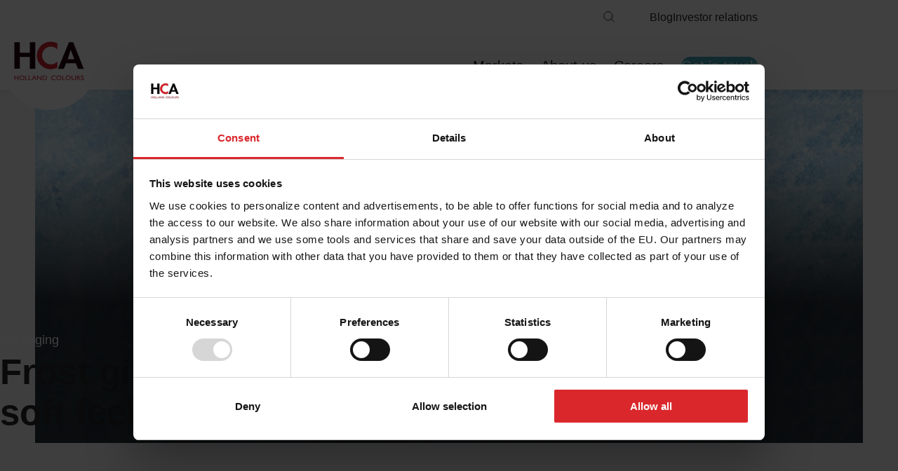

--- FILE ---
content_type: text/html; charset=UTF-8
request_url: https://www.hollandcolours.com/news/frost-gives-pet-bottles-the-cool-look-and-soft-feel-of-textured-glass
body_size: 12792
content:
<!doctype html><html lang="en" class="no-js"><head>
    <meta charset="utf-8">
  <title>Frost gives PET bottles the cool look and soft feel of textured glass | Holland Colours</title>

  <meta name="viewport" content="width=device-width, minimum-scale=1, initial-scale=1">


<link rel="preconnect" href="https://api-na1.hubapi.com/">
  <style>
/* open-sans-regular - latin */
@font-face {
  font-family: 'Open Sans';
  font-style: normal;
  font-weight: 400;
  src: local(''),
       url('https://www.hollandcolours.com/hubfs/raw_assets/public/holland-colours/fonts/open-sans-v29-latin-regular.woff2')') format('woff2');
    font-display: swap;
}
/* open-sans-600 - latin */
@font-face {
  font-family: 'Open Sans';
  font-style: normal;
  font-weight: 600;
  src: local(''),
       url('https://www.hollandcolours.com/hubfs/raw_assets/public/holland-colours/fonts/open-sans-v29-latin-600.woff2')') format('woff2');
    font-display: swap;
}
/* open-sans-800 - latin */
@font-face {
  font-family: 'Open Sans';
  font-style: normal;
  font-weight: 800;
  src: local(''),
       url('https://www.hollandcolours.com/hubfs/raw_assets/public/holland-colours/fonts/fonts/open-sans-v29-latin-800.woff2')') format('woff2');
    font-display: swap;
}
</style>

  <link rel="shortcut icon" href="https://www.hollandcolours.com/hubfs/system/logos/favicon.ico">
  <meta name="description" content="Frost, an innovative additive for PET bottles to achieve a high-end, frosted look from bottom to top.">
  
  
  
  
  
  
  

    
    <meta property="og:description" content="Frost, an innovative additive for PET bottles to achieve a high-end, frosted look from bottom to top.">
    <meta property="og:title" content="Frost gives PET bottles the cool look and soft feel of textured glass">
    <meta name="twitter:description" content="Frost, an innovative additive for PET bottles to achieve a high-end, frosted look from bottom to top.">
    <meta name="twitter:title" content="Frost gives PET bottles the cool look and soft feel of textured glass">

    
<!--  Added by CookieBot integration -->
<script id="Cookiebot" src="https://consent.cookiebot.com/uc.js" data-cbid="d18e9b13-dee0-472c-9379-2e6358ec51c9" data-blockingmode="auto" type="text/javascript">
                </script>
<!-- /Added by CookieBot integration -->


    

    <style>
a.cta_button{-moz-box-sizing:content-box !important;-webkit-box-sizing:content-box !important;box-sizing:content-box !important;vertical-align:middle}.hs-breadcrumb-menu{list-style-type:none;margin:0px 0px 0px 0px;padding:0px 0px 0px 0px}.hs-breadcrumb-menu-item{float:left;padding:10px 0px 10px 10px}.hs-breadcrumb-menu-divider:before{content:'›';padding-left:10px}.hs-featured-image-link{border:0}.hs-featured-image{float:right;margin:0 0 20px 20px;max-width:50%}@media (max-width: 568px){.hs-featured-image{float:none;margin:0;width:100%;max-width:100%}}.hs-screen-reader-text{clip:rect(1px, 1px, 1px, 1px);height:1px;overflow:hidden;position:absolute !important;width:1px}
</style>

<link rel="stylesheet" href="https://www.hollandcolours.com/hubfs/hub_generated/template_assets/1/75270575362/1768490026536/template_main.min.css">
<link rel="stylesheet" href="https://www.hollandcolours.com/hubfs/hub_generated/template_assets/1/75270158103/1768490027981/template_theme-overrides.min.css">
<link rel="stylesheet" href="https://www.hollandcolours.com/hubfs/hub_generated/module_assets/1/75270575245/1759320138520/module_site-header.css">
<link rel="stylesheet" href="https://www.hollandcolours.com/hubfs/hub_generated/module_assets/1/79182312338/1759320137361/module_site-footer-breadcrumbs.min.css">
<link rel="stylesheet" href="https://www.hollandcolours.com/hubfs/hub_generated/template_assets/1/75270575272/1768490029171/template__breadcrumbs.min.css">
<link rel="stylesheet" href="https://www.hollandcolours.com/hubfs/hub_generated/module_assets/1/75270496029/1759320138474/module_site-footer-main.min.css">
<link rel="stylesheet" href="https://www.hollandcolours.com/hubfs/hub_generated/module_assets/1/75270496020/1759320137792/module_site-footer-copyright.min.css">
<link rel="stylesheet" href="https://www.hollandcolours.com/hubfs/hub_generated/module_assets/1/77106967907/1759320144049/module_content-offer.min.css">
<link rel="stylesheet" href="https://www.hollandcolours.com/hubfs/hub_generated/template_assets/1/75270496046/1768490026448/template__flex-wrapper.min.css">
<link rel="stylesheet" href="https://www.hollandcolours.com/hubfs/hub_generated/module_assets/1/85707885885/1759320144662/module_text-media-blog.min.css">
<link rel="stylesheet" href="https://www.hollandcolours.com/hubfs/hub_generated/template_assets/1/75815941712/1768490029289/template__blog-card.min.css">

    <script type="application/ld+json">
{
  "mainEntityOfPage" : {
    "@type" : "WebPage",
    "@id" : "https://www.hollandcolours.com/news/frost-gives-pet-bottles-the-cool-look-and-soft-feel-of-textured-glass"
  },
  "author" : {
    "name" : "Holland Colours",
    "url" : "https://www.hollandcolours.com/news/author/holland-colours",
    "@type" : "Person"
  },
  "headline" : "Frost gives PET bottles the cool look and soft feel of textured glass",
  "datePublished" : "2017-10-10T10:00:00.000Z",
  "dateModified" : "2023-05-30T09:31:28.555Z",
  "publisher" : {
    "name" : "HOLLAND COLOURS Europe BV",
    "logo" : {
      "url" : "https://www.hollandcolours.com/hubfs/system/logos/hca-2x.svg",
      "@type" : "ImageObject"
    },
    "@type" : "Organization"
  },
  "@context" : "https://schema.org",
  "@type" : "BlogPosting",
  "image" : [ "https://www.hollandcolours.com/hubfs/frost-2x%20copy.png" ]
}
</script>



    
<!--  Added by GoogleTagManager integration -->
<script>
var _hsp = window._hsp = window._hsp || [];
window.dataLayer = window.dataLayer || [];
function gtag(){dataLayer.push(arguments);}

var useGoogleConsentModeV2 = true;
var waitForUpdateMillis = 1000;



var hsLoadGtm = function loadGtm() {
    if(window._hsGtmLoadOnce) {
      return;
    }

    if (useGoogleConsentModeV2) {

      gtag('set','developer_id.dZTQ1Zm',true);

      gtag('consent', 'default', {
      'ad_storage': 'denied',
      'analytics_storage': 'denied',
      'ad_user_data': 'denied',
      'ad_personalization': 'denied',
      'wait_for_update': waitForUpdateMillis
      });

      _hsp.push(['useGoogleConsentModeV2'])
    }

    (function(w,d,s,l,i){w[l]=w[l]||[];w[l].push({'gtm.start':
    new Date().getTime(),event:'gtm.js'});var f=d.getElementsByTagName(s)[0],
    j=d.createElement(s),dl=l!='dataLayer'?'&l='+l:'';j.async=true;j.src=
    'https://www.googletagmanager.com/gtm.js?id='+i+dl;f.parentNode.insertBefore(j,f);
    })(window,document,'script','dataLayer','GTM-56HSD6L');

    window._hsGtmLoadOnce = true;
};

_hsp.push(['addPrivacyConsentListener', function(consent){
  if(consent.allowed || (consent.categories && consent.categories.analytics)){
    hsLoadGtm();
  }
}]);

</script>

<!-- /Added by GoogleTagManager integration -->


<meta name="google-site-verification" content="LjciX14jdasAHjAVHuq9oCsmUarfwRPHM69J6TK8xN0">
<link rel="amphtml" href="https://www.hollandcolours.com/news/frost-gives-pet-bottles-the-cool-look-and-soft-feel-of-textured-glass?hs_amp=true">

<meta property="og:image" content="https://www.hollandcolours.com/hubfs/frost-2x%20copy.png">
<meta property="og:image:width" content="992">
<meta property="og:image:height" content="535">

<meta name="twitter:image" content="https://www.hollandcolours.com/hubfs/frost-2x%20copy.png">


<meta property="og:url" content="https://www.hollandcolours.com/news/frost-gives-pet-bottles-the-cool-look-and-soft-feel-of-textured-glass">
<meta name="twitter:card" content="summary_large_image">

<link rel="canonical" href="https://www.hollandcolours.com/news/frost-gives-pet-bottles-the-cool-look-and-soft-feel-of-textured-glass">

<meta property="og:type" content="article">
<link rel="alternate" type="application/rss+xml" href="https://www.hollandcolours.com/news/rss.xml">
<meta name="twitter:domain" content="www.hollandcolours.com">

<meta http-equiv="content-language" content="en">








  


  
<meta name="google-site-verification" content="n1FvPPB8ocEOQY9YwWug9GfIAFrDhfLZlVi7tbVl5DY">
  <meta name="generator" content="HubSpot"></head>

  <body class="template-page   hs-content-id-12779293499 hs-blog-post hs-blog-id-7468970263">
<!--  Added by GoogleTagManager integration -->
<noscript><iframe src="https://www.googletagmanager.com/ns.html?id=GTM-56HSD6L" height="0" width="0" style="display:none;visibility:hidden"></iframe></noscript>

<!-- /Added by GoogleTagManager integration -->

    
    <div style="display: none;" hidden>
      
    </div>

    <div aria-hidden="true" class="header__search-wrapper" data-path="/news/frost-gives-pet-bottles-the-cool-look-and-soft-feel-of-textured-glass" meta-search-term="" data-is-search-page="false">
  <div class="header__search-inner">
    <div class="header__search-bar">
      <form class="header__search-form" action="/search">
        
        <label class="header__search-label" for="term">Search</label>
        
        <input type="text" class="header__search-input" name="term" autocomplete="off" aria-label="Search" placeholder="Search" pattern=".{3,}" required>

        
        <input type="hidden" name="type" value="SITE_PAGE">
        
        
        <input type="hidden" name="type" value="LANDING_PAGE">
        
        
        <input type="hidden" name="type" value="BLOG_POST">
        <input type="hidden" name="type" value="LISTING_PAGE">
        
        
        <input type="hidden" name="type" value="KNOWLEDGE_ARTICLE">
        

        
        
        <input type="hidden" name="language" value="en">
        

        
      </form>
    </div>
    
  </div>
</div>

<div class="header" data-page-type="BLOG_POST">
  <div class="container">
    <div class="header__wrapper">
      <div class="header__logo">
        
        <a href="https://www.hollandcolours.com" class="header__logo-link">
          
          <img src="https://www.hollandcolours.com/hubfs/system/logos/hca-2x.svg" class="header__logo-image" title="Holland Colours Logo" alt="Holland Colours Logo" width="200" height="200">
          
        </a>
        
        <div class="header__mobile-wrapper">
          <div class="header__search header__search--mobile">
            <button class="header__search-toggle-button" aria-label="Toggle search bar">
              <svg class="header__search-toggle-icon" xmlns="http://www.w3.org/2000/svg" viewbox="0 0 16 16"><path style="fill:none;stroke:currentColor;stroke-linecap:round;stroke-linejoin:round;" d="M12.9 6.8c0 3.4-2.7 6.1-6.1 6.1s-6.1-2.7-6.1-6.1 2.7-6.1 6.1-6.1c0 0 0 0 0 0C10.1 0.8 12.9 3.5 12.9 6.8L12.9 6.8 12.9 6.8z" /><path style="fill:none;stroke:currentColor;stroke-linecap:round;stroke-linejoin:round;" d="M15.3 15.2l-4.2-4.1" /></svg>
            </button>
          </div>
          <button class="header__mobile-button" aria-label="Toggle mobile navigation">
          <span></span>
          <span></span>
          <span></span>
        </button>
        </div>
      </div>
      <div class="header__navs-wrapper">
        <div class="header__top-nav-wrapper">
          <div class="header__search header__search--desktop">
            <button class="header__search-toggle-button" aria-label="Toggle search bar">
              <svg class="header__search-toggle-icon" xmlns="http://www.w3.org/2000/svg" viewbox="0 0 16 16"><path style="fill:none;stroke:currentColor;stroke-linecap:round;stroke-linejoin:round;" d="M12.9 6.8c0 3.4-2.7 6.1-6.1 6.1s-6.1-2.7-6.1-6.1 2.7-6.1 6.1-6.1c0 0 0 0 0 0C10.1 0.8 12.9 3.5 12.9 6.8L12.9 6.8 12.9 6.8z" /><path style="fill:none;stroke:currentColor;stroke-linecap:round;stroke-linejoin:round;" d="M15.3 15.2l-4.2-4.1" /></svg>
            </button>
          </div>
          <div class="header__top-nav">
            
            
            
            <ul class="header__top-nav-list">
              
              
              
              <li class="header__top-nav-item">
                <a class="header__top-nav-item-link" href="https://www.hollandcolours.com/news">
                  Blog
                </a>
              </li>
              
              
              
              <li class="header__top-nav-item">
                <a class="header__top-nav-item-link" href="https://www.hollandcolours.com/investor-relations/shareholder-information">
                  Investor relations
                </a>
              </li>
              
            </ul>
            


            
            
              
              
                
              
            

            

            


          </div>
        </div>
        <div class="header__main-nav">
          
          
          
          <ul class="header__main-nav-list">
            

              
              
              <li class="header__main-nav-item  header__main-nav-item--has-childeren">
                <a class="header__main-nav-link " href="https://www.hollandcolours.com/markets">
                Markets
                  
                  <svg class="header__main-nav-link-arrow" xmlns="http://www.w3.org/2000/svg" width="9.048" height="5.024" viewbox="0 0 9.048 5.024"><path d="M15.134,18l-3.817,3.817L7.5,18" transform="translate(-6.793 -17.293)" fill="none" stroke="currentColor" stroke-linecap="round" stroke-linejoin="round" stroke-width="1" /></svg>
                  
              </a>
                
                

                  <ul class="header__big-nav-list">
                    <li class="header__big-nav-item">
                      <div class="header-big-nav-content-wrapper">
                        <div class="header__big-nav-heading h3">
                          Markets we serve
                        </div>
                        
                        <ul class="header__big-nav-sub-list header__big-nav-sub-list--left">
                          
                            
                            
                            <li class="header__big-nav-sub-item">
                              <a class="header__big-nav-sub-item-link header__big-nav-sub-item-link--bold" href="https://www.hollandcolours.com/markets">
                                View all markets
                              </a>
                            </li>
                          
                            
                            
                            <li class="header__big-nav-sub-item">
                              <a class="header__big-nav-sub-item-link " href="https://www.hollandcolours.com/markets/packaging">
                                Packaging
                              </a>
                            </li>
                          
                            
                            
                            <li class="header__big-nav-sub-item">
                              <a class="header__big-nav-sub-item-link " href="https://www.hollandcolours.com/markets/building-and-construction">
                                Building and Construction
                              </a>
                            </li>
                          
                            
                            
                            <li class="header__big-nav-sub-item">
                              <a class="header__big-nav-sub-item-link " href="https://www.hollandcolours.com/markets/coatings-sealants-and-adhesives">
                                Coatings, Sealants and Adhesives
                              </a>
                            </li>
                          
                            
                            
                            <li class="header__big-nav-sub-item">
                              <a class="header__big-nav-sub-item-link " href="https://www.hollandcolours.com/markets/other-applications">
                                Specialty applications
                              </a>
                            </li>
                          
                            
                            
                            <li class="header__big-nav-sub-item">
                              <a class="header__big-nav-sub-item-link " href="https://www.hollandcolours.com/markets/coated-fabrics">
                                Coated Fabrics
                              </a>
                            </li>
                          
                        </ul>
                        

                        
                        <ul class="header__big-nav-sub-list header__big-nav-sub-list--right">
                          

                            
                            
                            <li class="header__big-nav-sub-item">
                              <a class="header__big-nav-sub-item-link header__big-nav-sub-item-link--bold" href="https://www.hollandcolours.com/markets">
                                Find the right solution
                              </a>
                            </li>
                          

                            
                            
                            <li class="header__big-nav-sub-item">
                              <a class="header__big-nav-sub-item-link " href="https://www.hollandcolours.com/markets/solutions-per-application">
                                Solution per application
                              </a>
                            </li>
                          

                            
                            
                            <li class="header__big-nav-sub-item">
                              <a class="header__big-nav-sub-item-link " href="https://www.hollandcolours.com/markets/solutions-per-polymer">
                                Solution by polymer
                              </a>
                            </li>
                          

                            
                            
                            <li class="header__big-nav-sub-item">
                              <a class="header__big-nav-sub-item-link " href="https://www.hollandcolours.com/markets/leaflets-and-brochures">
                                Browse leaflets
                              </a>
                            </li>
                          

                            
                            
                            <li class="header__big-nav-sub-item">
                              <a class="header__big-nav-sub-item-link " href="https://www.hollandcolours.com/guides-and-whitepapers">
                                Guides and whitepapers
                              </a>
                            </li>
                          

                            
                            
                            <li class="header__big-nav-sub-item">
                              <a class="header__big-nav-sub-item-link " href="https://www.hollandcolours.com/case-studies-working-with-us">
                                Case studies
                              </a>
                            </li>
                          
                        </ul>
                        
                      </div>

                      
                      
                      <a class="header__big-nav-cta" href="https://www.hollandcolours.com/talk-to-a-specialist">
                        
                        <div class="header__big-nav-cta-sub-title">
                          Talk to a specialist
                        </div>
                        
                        
                        <div class="header__big-nav-cta-title">
                          Create bespoke solutions or receive specialist advice. 
                        </div>
                        
                        
                        <div class="header__big-nav-cta-btn hs-btn white">
                          Get in touch
                        </div>
                        
                      </a>
                    </li>
                  </ul>

                
                
              </li>
            
            

              
              
              <li class="header__main-nav-item  header__main-nav-item--has-childeren">
                <a class="header__main-nav-link " href="https://www.hollandcolours.com/about-us">
                About us
                  
                  <svg class="header__main-nav-link-arrow" xmlns="http://www.w3.org/2000/svg" width="9.048" height="5.024" viewbox="0 0 9.048 5.024"><path d="M15.134,18l-3.817,3.817L7.5,18" transform="translate(-6.793 -17.293)" fill="none" stroke="currentColor" stroke-linecap="round" stroke-linejoin="round" stroke-width="1" /></svg>
                  
              </a>
                
                

                  <ul class="header__big-nav-list">
                    <li class="header__big-nav-item">
                      <div class="header-big-nav-content-wrapper">
                        <div class="header__big-nav-heading h3">
                          Learn more about Holland Colours
                        </div>
                        
                        <ul class="header__big-nav-sub-list header__big-nav-sub-list--left">
                          
                            
                            
                            <li class="header__big-nav-sub-item">
                              <a class="header__big-nav-sub-item-link header__big-nav-sub-item-link--bold" href="https://www.hollandcolours.com/about-us">
                                Get to know us
                              </a>
                            </li>
                          
                            
                            
                            <li class="header__big-nav-sub-item">
                              <a class="header__big-nav-sub-item-link " href="https://www.hollandcolours.com/about-us">
                                About us
                              </a>
                            </li>
                          
                            
                            
                            <li class="header__big-nav-sub-item">
                              <a class="header__big-nav-sub-item-link " href="https://www.hollandcolours.com/about-us/esg">
                                ESG
                              </a>
                            </li>
                          
                            
                            
                            <li class="header__big-nav-sub-item">
                              <a class="header__big-nav-sub-item-link " href="https://www.hollandcolours.com/about-us/our-people">
                                Our People
                              </a>
                            </li>
                          
                            
                            
                            <li class="header__big-nav-sub-item">
                              <a class="header__big-nav-sub-item-link " href="https://www.hollandcolours.com/about-us/product-stewardship">
                                Product Stewardship
                              </a>
                            </li>
                          
                            
                            
                            <li class="header__big-nav-sub-item">
                              <a class="header__big-nav-sub-item-link " href="https://www.hollandcolours.com/case-studies-working-with-us">
                                Testimonials
                              </a>
                            </li>
                          
                            
                            
                            <li class="header__big-nav-sub-item">
                              <a class="header__big-nav-sub-item-link " href="https://www.hollandcolours.com/about-us/renewed-strategy">
                                Strategy
                              </a>
                            </li>
                          
                        </ul>
                        

                        
                        <ul class="header__big-nav-sub-list header__big-nav-sub-list--right">
                          

                            
                            
                            <li class="header__big-nav-sub-item">
                              <a class="header__big-nav-sub-item-link header__big-nav-sub-item-link--bold" href="https://www.hollandcolours.com/news">
                                Stay up to date
                              </a>
                            </li>
                          

                            
                            
                            <li class="header__big-nav-sub-item">
                              <a class="header__big-nav-sub-item-link " href="https://www.hollandcolours.com/events">
                                Events
                              </a>
                            </li>
                          

                            
                            
                            <li class="header__big-nav-sub-item">
                              <a class="header__big-nav-sub-item-link " href="https://www.hollandcolours.com/news">
                                News
                              </a>
                            </li>
                          

                            
                            
                            <li class="header__big-nav-sub-item">
                              <a class="header__big-nav-sub-item-link " href="https://www.hollandcolours.com/about-us/collaborations">
                                Collaborations
                              </a>
                            </li>
                          

                            
                            
                            <li class="header__big-nav-sub-item">
                              <a class="header__big-nav-sub-item-link " href="https://www.hollandcolours.com/about-us/certificates">
                                Certificates
                              </a>
                            </li>
                          

                            
                            
                            <li class="header__big-nav-sub-item">
                              <a class="header__big-nav-sub-item-link " href="https://www.hollandcolours.com/about-us/sustainability">
                                Sustainability
                              </a>
                            </li>
                          

                            
                            
                            <li class="header__big-nav-sub-item">
                              <a class="header__big-nav-sub-item-link " href="https://www.hollandcolours.com/contact-us">
                                Contact info
                              </a>
                            </li>
                          
                        </ul>
                        
                      </div>

                      
                      
                      <a class="header__big-nav-cta" href="https://www.hollandcolours.com/contact-us">
                        
                        <div class="header__big-nav-cta-sub-title">
                          How can we help?
                        </div>
                        
                        
                        <div class="header__big-nav-cta-title">
                          Find our contact info here - for all divisions
                        </div>
                        
                        
                        <div class="header__big-nav-cta-btn hs-btn white">
                          Contact us
                        </div>
                        
                      </a>
                    </li>
                  </ul>

                
                
              </li>
            
            

              
              
              <li class="header__main-nav-item  header__main-nav-item--has-childeren">
                <a class="header__main-nav-link " href="https://www.hollandcolours.com/careers">
                Careers
                  
                  <svg class="header__main-nav-link-arrow" xmlns="http://www.w3.org/2000/svg" width="9.048" height="5.024" viewbox="0 0 9.048 5.024"><path d="M15.134,18l-3.817,3.817L7.5,18" transform="translate(-6.793 -17.293)" fill="none" stroke="currentColor" stroke-linecap="round" stroke-linejoin="round" stroke-width="1" /></svg>
                  
              </a>
                
                

                  <ul class="header__big-nav-list">
                    <li class="header__big-nav-item">
                      <div class="header-big-nav-content-wrapper">
                        <div class="header__big-nav-heading h3">
                          Join us and co-create a colorful future
                        </div>
                        
                        <ul class="header__big-nav-sub-list header__big-nav-sub-list--left">
                          
                            
                            
                            <li class="header__big-nav-sub-item">
                              <a class="header__big-nav-sub-item-link header__big-nav-sub-item-link--bold" href="https://www.hollandcolours.com/careers">
                                Working at HCA
                              </a>
                            </li>
                          
                            
                            
                            <li class="header__big-nav-sub-item">
                              <a class="header__big-nav-sub-item-link " href="https://www.hollandcolours.com/careers">
                                Hear from colleagues
                              </a>
                            </li>
                          
                            
                            
                            <li class="header__big-nav-sub-item">
                              <a class="header__big-nav-sub-item-link " href="https://www.hollandcolours.com/careers/overview-of-jobs">
                                View all open jobs
                              </a>
                            </li>
                          
                        </ul>
                        

                        
                        <ul class="header__big-nav-sub-list header__big-nav-sub-list--right">
                          

                            
                            
                            <li class="header__big-nav-sub-item">
                              <a class="header__big-nav-sub-item-link header__big-nav-sub-item-link--bold" href="https://www.hollandcolours.com/careers">
                                Per Division
                              </a>
                            </li>
                          

                            
                            
                            <li class="header__big-nav-sub-item">
                              <a class="header__big-nav-sub-item-link " href="https://www.hollandcolours.com/careers/overview-of-jobs?search=&amp;division=1">
                                Europe
                              </a>
                            </li>
                          

                            
                            
                            <li class="header__big-nav-sub-item">
                              <a class="header__big-nav-sub-item-link " href="https://www.hollandcolours.com/careers/overview-of-jobs?search=&amp;division=2">
                                Asia
                              </a>
                            </li>
                          

                            
                            
                            <li class="header__big-nav-sub-item">
                              <a class="header__big-nav-sub-item-link " href="https://www.hollandcolours.com/careers/overview-of-jobs?search=&amp;division=3">
                                Americas
                              </a>
                            </li>
                          
                        </ul>
                        
                      </div>

                      
                      
                      <a class="header__big-nav-cta" href="https://www.hollandcolours.com/careers/open-application">
                        
                        <div class="header__big-nav-cta-sub-title">
                          Open application
                        </div>
                        
                        
                        <div class="header__big-nav-cta-title">
                          We're always looking for talented people.
                        </div>
                        
                        
                        <div class="header__big-nav-cta-btn hs-btn white">
                          Open application
                        </div>
                        
                      </a>
                    </li>
                  </ul>

                
                
              </li>
            
            

              
              
              <li class="header__main-nav-item header__main-nav-item--cta ">
                <a class="header__main-nav-link header__main-nav-link--cta" href="https://www.hollandcolours.com/talk-to-a-specialist">
                Get in touch
                  
              </a>
                
                
                
              </li>
            
            
          </ul>
          
          
        </div>
      </div>
    </div>
  </div>
</div>

    <main id="main-content">
    


<section class="blog-header blog-header--large blog-header--discover-more">
  
  <div class="blog-header__wrapper txt-color-white">

    <div class="blog-header__bg-wrapper blog-header__bg-wrapper--discover-more">
      
      <img class="blog-header__bg-image" src="https://www.hollandcolours.com/hs-fs/hubfs/frost-2x%20copy.png?width=1200&amp;height=700&amp;name=frost-2x%20copy.png" alt="" width="1200" height="700" srcset="https://www.hollandcolours.com/hs-fs/hubfs/frost-2x%20copy.png?width=600&amp;height=350&amp;name=frost-2x%20copy.png 600w, https://www.hollandcolours.com/hs-fs/hubfs/frost-2x%20copy.png?width=1200&amp;height=700&amp;name=frost-2x%20copy.png 1200w, https://www.hollandcolours.com/hs-fs/hubfs/frost-2x%20copy.png?width=1800&amp;height=1050&amp;name=frost-2x%20copy.png 1800w, https://www.hollandcolours.com/hs-fs/hubfs/frost-2x%20copy.png?width=2400&amp;height=1400&amp;name=frost-2x%20copy.png 2400w, https://www.hollandcolours.com/hs-fs/hubfs/frost-2x%20copy.png?width=3000&amp;height=1750&amp;name=frost-2x%20copy.png 3000w, https://www.hollandcolours.com/hs-fs/hubfs/frost-2x%20copy.png?width=3600&amp;height=2100&amp;name=frost-2x%20copy.png 3600w" sizes="(max-width: 1200px) 100vw, 1200px">
      <div class="blog-header__bg-color" style="--desktop-gradient: linear-gradient(0deg, rgba(12, 19, 23,0.85) 40%, rgba(255, 255, 255,0.0) 80%);--mobile-gradient: linear-gradient(0deg, rgba(12, 19, 23,0.85) 40%, rgba(255, 255, 255,0.0) 80%);"></div>
      
      
      <div class="blog-header__discover-more">
        <div class="blog-header__discover-more-inner">
          <a class="blog-header__discover-more-link" href="#discover-more"><svg xmlns="http://www.w3.org/2000/svg" width="87.006" height="21.328"><g fill="none" stroke="#c62929" stroke-linecap="round" stroke-linejoin="round" stroke-width="2"><path d="M86.005 10.664H.999" /><path d="M10.25 19.914 1 10.664l9.25-9.25" /></g></svg>Discover more</a>
        </div>
      </div>
    </div>
    
    <div class="blog-header__inner blog-header__inner--discover-more">
      <div class="blog-header__content blog-header__content--discover-more">
        <div class="topics">
          
          Packaging
          
        </div>
        <h1 class="blog-header__title"><span id="hs_cos_wrapper_name" class="hs_cos_wrapper hs_cos_wrapper_meta_field hs_cos_wrapper_type_text" style="" data-hs-cos-general-type="meta_field" data-hs-cos-type="text">Frost gives PET bottles the cool look and soft feel of textured glass</span></h1>
      </div>
    </div>
  </div>
</section>
<div id="discover-more"></div>

<div class="blog-post__main">
  <div class="container">
    <div class="blog-post__main-wrapper">
      <div class="blog-post__content">
        <span id="hs_cos_wrapper_post_body" class="hs_cos_wrapper hs_cos_wrapper_meta_field hs_cos_wrapper_type_rich_text" style="" data-hs-cos-general-type="meta_field" data-hs-cos-type="rich_text"><p><em><strong><br>Richmond, Indiana</strong></em><span>&nbsp;</span>– – Holland Colours is launching Frost, an innovative additive for PET bottles to achieve a high-end, frosted look from bottom to top. Frost has potential applications across a wide-range of consumer products including cosmetics.</p>
<!--more-->
<p>Frost can replace spray-on or painted frost effects, offering a cool, icy look and velvety, slip-resistant texture, with consistently controlled dosing and less production time. A dust-free, microbead product, Frost is easily dosed online without secondary operations, for maximum production efficiencies.</p>
<p>“This is a one-step process,” says Joe Gleeson, Sales &amp; Marketing Manager for Holland Colours Americas, “and Holland Colours is the only company out there that’s doing it. For brand owners and bottle producers, it’s an opportunity to increase speed to market, and reduce long-term manufacturing costs.”</p>
<p>Frost was developed to replicate the premium look and soft texture of frosted glass in a lightweight, less costly, scuff and mar-resistant material. The translucent effect is created with significant gloss reduction, regardless of orientation. This product is ideal for creamy, oily and high-alcohol applications.</p>
<p>Holland Colours can customize Frost colors to match any branding. According to <span>Gleeson</span><span></span>, “Frost delivers a truly enhanced look and feel. We now have the ability to create that desirable, frozen appearance with a very touchable matte finish in any color you like.”</p>
<p>To celebrate the launch of Frost and highlight some of the potential colors, we have created The Allure Collection, a showcase of what’s possible. Says <span>Gleeson</span><span></span>, “It’s a sophisticated look that’s perfect for upscale products. And we achieve it while reducing your time, effort and cost.”</p>
<p><span>Gleeson</span><span></span> predicts a positive future for Frost. “This is an exciting breakthrough for PET bottles, and the applications are virtually limitless.”</p>
<p><em><strong>Frost… Cool to look at, soft to touch.<br><br></strong></em></p>
<h3>Contact Information</h3>
<p>Julie Gibbons, Marketing &amp; Communication Specialist, Holland Colours Americas Inc.&nbsp;<br>Office: 765-935-0329.<span>&nbsp;</span><br>Email:<span>&nbsp;</span><span id="cloak9850b4de2c8ea3394cee105622dea2fd"><a href="mailto:jgibbons@hollandcolours.com">jgibbons@hollandcolours.com</a></span><span>&nbsp;</span><br><br>Holland Colours Americas Inc.<br>1501 Progress Drive<br>Richmond, IN 47374<br>1-800-723-0329<br><span id="cloak6a204da7e46c37652fb07c98e4cbb9fc"><a href="mailto:richmond@hollandcolours.com">richmond@hollandcolours.com</a></span></p>
<p>&nbsp;</p></span>
        
        
       
      </div>
      <div class="blog-post__sidebar">
        


  
    

<a class="content-offer-layout2" style="position: sticky;" href="">
  <h4 class="content-offer-layout2__title"> Let us help you craft the perfect formulation </h4> 
  <div class="content-offer-layout2__img-wrapper">
    
    
    
    <img src="https://www.hollandcolours.com/hubfs/Website/Careers%20what%20we%20do%20best.jpg" alt="Careers what we do best" loading="lazy">
    
    <h5 class="content-offer-layout2__subtitle"> Ready for the challenge </h5>  </div>
   Contact us and together we'll create the perfect solution for your coloring needs. 
  <div class="content-offer__btn-wrapper"><div class="hs-btn">Contact me</div></div>
</a>



      </div>
    </div>
    <div class="blog-post__text-media">
          <div id="hs_cos_wrapper_text-media-blog" class="hs_cos_wrapper hs_cos_wrapper_widget hs_cos_wrapper_type_module" style="" data-hs-cos-general-type="widget" data-hs-cos-type="module">




<section class="text-media__blog-author">
  
  <div class="blog-post__author-info">
    
    <a class="blog-post__author-avatar" href="https://www.hollandcolours.com/news/author/holland-colours" rel="author">
      <img class="blog-post__author-avatar-image" src="https://www.hollandcolours.com/hs-fs/hubfs/system/logos/logo-image-shadow.png?width=140&amp;height=140&amp;name=logo-image-shadow.png" width="140" height="140" loading="lazy" srcset="https://www.hollandcolours.com/hs-fs/hubfs/system/logos/logo-image-shadow.png?width=70&amp;height=70&amp;name=logo-image-shadow.png 70w, https://www.hollandcolours.com/hs-fs/hubfs/system/logos/logo-image-shadow.png?width=140&amp;height=140&amp;name=logo-image-shadow.png 140w, https://www.hollandcolours.com/hs-fs/hubfs/system/logos/logo-image-shadow.png?width=210&amp;height=210&amp;name=logo-image-shadow.png 210w, https://www.hollandcolours.com/hs-fs/hubfs/system/logos/logo-image-shadow.png?width=280&amp;height=280&amp;name=logo-image-shadow.png 280w, https://www.hollandcolours.com/hs-fs/hubfs/system/logos/logo-image-shadow.png?width=350&amp;height=350&amp;name=logo-image-shadow.png 350w, https://www.hollandcolours.com/hs-fs/hubfs/system/logos/logo-image-shadow.png?width=420&amp;height=420&amp;name=logo-image-shadow.png 420w" sizes="(max-width: 140px) 100vw, 140px">
    </a>
    

    <div class="blog-post__author-meta">
      
      <div class="blog-post__author-name">
        <a class="blog-post__author-name-link" href="https://www.hollandcolours.com/news/author/holland-colours">
          Holland Colours
        </a>
      </div>
      
      
    </div>

    
    <div class="blog-post__author-contact">
      <a class="hs-btn secondary" target="_blank" rel="noopener" href="mailto:webinfo@hollandcolours.com">Contact me</a>  
    </div>
    


  </div>
  
  </section></div>
        </div>
  </div>
</div>
























<div class="related-blogs" data-current-post-id="12779293499">  
  <div class="container">
    <h2 class="related-blogs__title txt-color-white">Get inspired by our blogs and news</h2>
    <div class="related-blogs__grid">
      
      
      

<div class="blog-card" data-item="1" data-page-id="326967036118">
  <a class="blog-card__wrapper blog-card__wrapper--link" href="https://www.hollandcolours.com/news/the-roadblocks-to-circularity">
    <div class="blog-card__header">
      <div class="blog-card__image-wrapper">
        <img class="blog-card__image" loading="lazy" width="560" height="360" src="https://www.hollandcolours.com/hs-fs/hubfs/Infographic%20main%20pic.png?width=560&amp;height=360&amp;name=Infographic%20main%20pic.png" srcset="https://www.hollandcolours.com/hs-fs/hubfs/Infographic%20main%20pic.png?width=280&amp;height=180&amp;name=Infographic%20main%20pic.png 280w, https://www.hollandcolours.com/hs-fs/hubfs/Infographic%20main%20pic.png?width=560&amp;height=360&amp;name=Infographic%20main%20pic.png 560w, https://www.hollandcolours.com/hs-fs/hubfs/Infographic%20main%20pic.png?width=840&amp;height=540&amp;name=Infographic%20main%20pic.png 840w, https://www.hollandcolours.com/hs-fs/hubfs/Infographic%20main%20pic.png?width=1120&amp;height=720&amp;name=Infographic%20main%20pic.png 1120w, https://www.hollandcolours.com/hs-fs/hubfs/Infographic%20main%20pic.png?width=1400&amp;height=900&amp;name=Infographic%20main%20pic.png 1400w, https://www.hollandcolours.com/hs-fs/hubfs/Infographic%20main%20pic.png?width=1680&amp;height=1080&amp;name=Infographic%20main%20pic.png 1680w" sizes="(max-width: 560px) 100vw, 560px">
      </div>
    </div>
    <div class="blog-card__body">
      
      
      
      
      <div class="blog-card__topics">
        
        <span class="blog-card__topic">Packaging</span>
        
        <span class="blog-card__topic">Blog</span>
        
      </div>
      
      
      
      <h3 class="blog-card__title">The Roadblocks to Circularity</h3>
      
      
      <div class="blog-card__meta">
        <span class="blog-card__author">Holland Colours</span> | <span class="blog-card__timestamp">19.12.2025</span>
      </div>
      
      
      <div class="blog-card__description">What’s still holding the industry back? In this infographic blog, we break down the biggest roadblocks slowing down the shift to circularity.</div>
    </div>
    <div class="blog-card__footer">
      <div class="hs-btn">
        Read more
      </div>
    </div>
  </a>
</div>

      
      
      
      

<div class="blog-card" data-item="2" data-page-id="310331796722">
  <a class="blog-card__wrapper blog-card__wrapper--link" href="https://www.hollandcolours.com/news/pet-packaging-price-gap-virgin-vs-recycled-pet">
    <div class="blog-card__header">
      <div class="blog-card__image-wrapper">
        <img class="blog-card__image" loading="lazy" width="560" height="360" src="https://www.hollandcolours.com/hs-fs/hubfs/Blog%201%20main%20pic.png?width=560&amp;height=360&amp;name=Blog%201%20main%20pic.png" alt="Many row of clear plastic bottles " srcset="https://www.hollandcolours.com/hs-fs/hubfs/Blog%201%20main%20pic.png?width=280&amp;height=180&amp;name=Blog%201%20main%20pic.png 280w, https://www.hollandcolours.com/hs-fs/hubfs/Blog%201%20main%20pic.png?width=560&amp;height=360&amp;name=Blog%201%20main%20pic.png 560w, https://www.hollandcolours.com/hs-fs/hubfs/Blog%201%20main%20pic.png?width=840&amp;height=540&amp;name=Blog%201%20main%20pic.png 840w, https://www.hollandcolours.com/hs-fs/hubfs/Blog%201%20main%20pic.png?width=1120&amp;height=720&amp;name=Blog%201%20main%20pic.png 1120w, https://www.hollandcolours.com/hs-fs/hubfs/Blog%201%20main%20pic.png?width=1400&amp;height=900&amp;name=Blog%201%20main%20pic.png 1400w, https://www.hollandcolours.com/hs-fs/hubfs/Blog%201%20main%20pic.png?width=1680&amp;height=1080&amp;name=Blog%201%20main%20pic.png 1680w" sizes="(max-width: 560px) 100vw, 560px">
      </div>
    </div>
    <div class="blog-card__body">
      
      
      
      
      <div class="blog-card__topics">
        
        <span class="blog-card__topic">Packaging</span>
        
        <span class="blog-card__topic">Blog</span>
        
      </div>
      
      
      
      <h3 class="blog-card__title">PET Packaging Price Gap: Virgin vs Recycled PET</h3>
      
      
      <div class="blog-card__meta">
        <span class="blog-card__author">Holland Colours</span> | <span class="blog-card__timestamp">28.11.2025</span>
      </div>
      
      
      <div class="blog-card__description">To start our new packaging blog series, we’re tackling one of the biggest questions shaping the industry today: the cost gap between virgin PET and rPET.</div>
    </div>
    <div class="blog-card__footer">
      <div class="hs-btn">
        Read more
      </div>
    </div>
  </a>
</div>

      
      
      
      

<div class="blog-card" data-item="3" data-page-id="231872556245">
  <a class="blog-card__wrapper blog-card__wrapper--link" href="https://www.hollandcolours.com/news/holland-colours-featured-in-chemical-today-magazine">
    <div class="blog-card__header">
      <div class="blog-card__image-wrapper">
        <img class="blog-card__image" loading="lazy" width="560" height="360" src="https://www.hollandcolours.com/hs-fs/hubfs/Packaging/Tintmask/Tintmask%20guide%20-%20BG%20%281%29.png?width=560&amp;height=360&amp;name=Tintmask%20guide%20-%20BG%20%281%29.png" srcset="https://www.hollandcolours.com/hs-fs/hubfs/Packaging/Tintmask/Tintmask%20guide%20-%20BG%20%281%29.png?width=280&amp;height=180&amp;name=Tintmask%20guide%20-%20BG%20%281%29.png 280w, https://www.hollandcolours.com/hs-fs/hubfs/Packaging/Tintmask/Tintmask%20guide%20-%20BG%20%281%29.png?width=560&amp;height=360&amp;name=Tintmask%20guide%20-%20BG%20%281%29.png 560w, https://www.hollandcolours.com/hs-fs/hubfs/Packaging/Tintmask/Tintmask%20guide%20-%20BG%20%281%29.png?width=840&amp;height=540&amp;name=Tintmask%20guide%20-%20BG%20%281%29.png 840w, https://www.hollandcolours.com/hs-fs/hubfs/Packaging/Tintmask/Tintmask%20guide%20-%20BG%20%281%29.png?width=1120&amp;height=720&amp;name=Tintmask%20guide%20-%20BG%20%281%29.png 1120w, https://www.hollandcolours.com/hs-fs/hubfs/Packaging/Tintmask/Tintmask%20guide%20-%20BG%20%281%29.png?width=1400&amp;height=900&amp;name=Tintmask%20guide%20-%20BG%20%281%29.png 1400w, https://www.hollandcolours.com/hs-fs/hubfs/Packaging/Tintmask/Tintmask%20guide%20-%20BG%20%281%29.png?width=1680&amp;height=1080&amp;name=Tintmask%20guide%20-%20BG%20%281%29.png 1680w" sizes="(max-width: 560px) 100vw, 560px">
      </div>
    </div>
    <div class="blog-card__body">
      
      
      
      
      <div class="blog-card__topics">
        
        <span class="blog-card__topic">Packaging</span>
        
      </div>
      
      
      
      <h3 class="blog-card__title">Holland Colours featured in Chemical Today magazine</h3>
      
      
      <div class="blog-card__meta">
        <span class="blog-card__author">Holland Colours</span> | <span class="blog-card__timestamp">10.06.2025</span>
      </div>
      
      
      <div class="blog-card__description">Chemical Today Magazine interview on how Tintmask and biobased concentrates are tackling real-world recycling challenges.</div>
    </div>
    <div class="blog-card__footer">
      <div class="hs-btn">
        Read more
      </div>
    </div>
  </a>
</div>

      
      
      
      
    </div>
  </div>
</div>




<style>

  .blog-header{
    --wide: var(--page-space, 50px);
  }
  .blog-header{position: relative; display: flex; flex-direction: column; justify-content: flex-end;}
  .blog-header--large{height: 70vh;max-height: 660px;}
  
  h1.blog-header__title{font-size: clamp(3.2rem,4vw,5.5rem);}
  
  .blog-header__bg-wrapper{position:absolute; top:0; left:50%; width:100%; width: min(1200px,calc(100% - (var(--wide) * 2) )); height:100%; transform: translateX(-50%);}
  .blog-header__bg-wrapper--wide{left: var(--wide); width: calc(100% - (var(--wide) * 2));transform: translateX(0);}
  .blog-header__bg-wrapper--wide.blog-header__bg-wrapper--discover-more{width: calc(100% - (var(--wide) * 3));}

  .blog-header__wrapper{padding-block: 135px 145px;}
  .blog-header--large .blog-header__wrapper{padding-block: 105px 115px;padding-block: clamp(60px, 4vw, 105px) clamp(60px, 4vw, 115px);}
  .blog-header__bg-image{position:absolute; top:0; left:0; width:100%; height:100%; object-fit:cover; object-position: center center;}
  .blog-header__bg-color{position:absolute; top:0; left:0; width:100%; height:100%; background-image: var(--desktop-gradient);}

  .blog-header__discover-more{margin-bottom: 40px;position: absolute; bottom:0; right:-30px; transform-origin: right bottom; transform: rotate(90deg); color:#000; line-height: 50px;}
  .blog-header__discover-more-inner{transform: rotate(180deg);}
  .blog-header__discover-more-inner svg{margin-right: 10px; display: inline-block; vertical-align: middle; transform: translateY(-2px);}
  .blog-header__discover-more-link{text-decoration:none;font-size: 1.2rem;}

  .blog-header__inner{padding-inline: 0; position: relative;margin-inline: auto;} 
  .blog-header__inner--wide{padding-inline:calc(var(--wide) * 2);}
  
  .blog-header__content{margin-inline:auto;width: min(1100px, calc(100% - (var(--wide) * 4)) );}
  .blog-header__content--bg-wide{width: min(1200px, 100% );}
  .blog-header__content--bg-wide.blog-header__content--container-wide{width: min(1640px,100%);}
  
  
  .blog-post__main{
    padding: 75px 0;
  }
  .blog-post__main-wrapper{
    display: grid;
    grid-template-columns: 1fr 370px;
    gap: 75px;
  }
  
  .blog-post__content{
    padding-left:50px;
  }
  
  .blog-post__author-info{
    margin-top: 40px;
    display: grid;
    grid-template-columns: repeat(3, 1fr);
    justify-items: center;
    align-items: center;
  }

  .blog-post__author-avatar {
    width: 140px;
    aspect-ratio: 1/1;
    margin-right: auto;
    position: relative;
  }
  
  .blog-post__author-avatar:after{
    content:'';
    position: absolute;
    inset: 0;
    border-radius: 50%;
    box-shadow: 0 0 0 12px rgba(255, 255, 255,.4) inset;
  }

  .blog-post__author-info{
    font-size: 2.8rem;
  }
  
  .blog-post__author-avatar-image {
    width: 100%;
    aspect-ratio: 1/1;
    object-fit: cover;
    border-radius: 50%;
  }

  .blog-post__author-name-link{
    font-weight: 600;
    text-decoration:none;
    line-height: 1;
    display: inline-block;
  }

  .blog-post__author-name-link:hover{
    text-decoration:underline;
  }

  .blog-post__author-bio{
    font-weight: 300;
  }

  .blog-post__author-contact {
    margin-left: auto;
  }

  .related-blogs{
    position: relative;
    padding: 100px 0;
    margin-bottom: 100px;
  }
  .related-blogs:before{
    content: "";
    position: absolute;
    inset: 0 var(--page-space);
    display: block;
    z-index: -1;
    border-radius: 5px;
    background-image: linear-gradient(320deg,#49A89F,#49ADC3);
  }

  .related-blogs__title{
    margin-bottom: 40px;
  }
  .related-blogs__title:after{
    background-color: #EFB76A;
  }

  .related-blogs__grid{
    display: grid;
    gap: 20px;
    grid-template-columns: repeat(auto-fill,minmax(min(310px,100%),1fr));
  }
  

  @media(max-width: 1350px){
    .blog-header__discover-more{display:none;}

    .blog-header__bg-wrapper--wide,
    .blog-header__bg-wrapper--wide.blog-header__bg-wrapper--discover-more{width: calc(100% - (var(--wide) * 2));}

  }
  
  @media (max-width: 1200px){
    
    .blog-header--large{
      height: auto;
      max-height: auto;
    }
    
    .blog-post__author-info{
      grid-template-columns: 1fr;
      row-gap: 15px;
    }
    .blog-post__author-avatar{
      margin: 0 auto;
    }
    .blog-post__author-name-link{
      text-align: center;
      vertical-align: top;
    }
    .blog-post__author-contact{
      margin-right: auto;
    }
  }

  @media (max-width:992px){
    .blog-header__wrapper{padding-block: 75px 85px;}
    .blog-header__bg-color{background-image: var(--mobile-gradient);}
    .blog-header__bg-image--mobile-hide{display:none;}
    .blog-header__content,
    .blog-header__content--bg-wide.blog-header__content--container-wide{width: min(1100px, calc(100% - (var(--wide) * 6)) );}
    .blog-header__inner--wide{padding-inline: 0;}
    
    .blog-post__main-wrapper{
      grid-template-columns: 1fr;
    }
    
    .blog-post__content{
      padding-left:0;
    }
  }

</style>


    </main>
    
    
<div class="footer-breadcrumbs" data-slug="news/frost-gives-pet-bottles-the-cool-look-and-soft-feel-of-textured-glass">
  <div class="container">
    
    









  
  

  
  

  
  
    
    
  

  
  
    
    
  
















<ol class="breadcrumbs__grid hs-skip-lang-url-rewrite" itemscope itemtype="https://schema.org/BreadcrumbList" data-url="https://www.hollandcolours.com/news/frost-gives-pet-bottles-the-cool-look-and-soft-feel-of-textured-glass" data-path="/news/frost-gives-pet-bottles-the-cool-look-and-soft-feel-of-textured-glass" data-domain="www.hollandcolours.com">

  
  <li itemprop="itemListElement" itemscope itemtype="https://schema.org/ListItem" data-url="https://www.hollandcolours.com/">
    <a itemprop="item" href="https://www.hollandcolours.com/">
      <span itemprop="name">Home</span>
    </a>
    <meta itemprop="position" content="1">
  </li>
  <span class="breadcrumbs__seperator">&nbsp;&nbsp;/&nbsp;&nbsp;</span>

  
  

  
  

    
    
    
    
    

    
    

      
      
      <li itemprop="itemListElement" itemscope itemtype="https://schema.org/ListItem" data-url="https://www.hollandcolours.com/news/" data-page="news">
        <a itemprop="item" href="https://www.hollandcolours.com/news/">
          <span itemprop="name">News</span>
        </a>
        <meta itemprop="position" content="2">
      </li>
      <span class="breadcrumbs__seperator">&nbsp;&nbsp;/&nbsp;&nbsp;</span>

    
  

  
  

    
    
    
    
      
    
    

    
    
      <li itemprop="itemListElement" itemscope itemtype="https://schema.org/ListItem" data-url="https://www.hollandcolours.com/news/" data-page="frost-gives-pet-bottles-the-cool-look-and-soft-feel-of-textured-glass">
        <span itemprop="name">Frost gives pet bottles the cool look and soft feel of textured glass</span>
        <meta itemprop="position" content="3">
      </li>
    
  
</ol>
<script>
  document.addEventListener("DOMContentLoaded", function(event) {
    if (window.hsInEditor) {
      // Get all breadcrumb links
      var breadcrumbs = document.querySelectorAll('.vet-breadcrumbs__grid a');
      breadcrumbs.forEach(function(breadcrumb) {
        // Disable links since the base url
        breadcrumb.setAttribute('href', "javascript:void(0);");
      });
    }
  });
</script>

  </div>
</div>


    <div id="read-progress" class="progress">
        <div class="progress-bar"></div>
    </div>
<footer class="footer">
  <div class="container container--wide">
    <div class="footer__wrapper">
      <div class="footer__col">
        
        
          
          
          
          <a href="https://hollandcolours.com/" title="Holland Colours N.V."><img src="https://www.hollandcolours.com/hs-fs/hubfs/system/logos/logo-alt.png?width=111&amp;height=111&amp;name=logo-alt.png" alt="logo-alt" loading="lazy" width="111" height="111" srcset="https://www.hollandcolours.com/hs-fs/hubfs/system/logos/logo-alt.png?width=56&amp;height=56&amp;name=logo-alt.png 56w, https://www.hollandcolours.com/hs-fs/hubfs/system/logos/logo-alt.png?width=111&amp;height=111&amp;name=logo-alt.png 111w, https://www.hollandcolours.com/hs-fs/hubfs/system/logos/logo-alt.png?width=167&amp;height=167&amp;name=logo-alt.png 167w, https://www.hollandcolours.com/hs-fs/hubfs/system/logos/logo-alt.png?width=222&amp;height=222&amp;name=logo-alt.png 222w, https://www.hollandcolours.com/hs-fs/hubfs/system/logos/logo-alt.png?width=278&amp;height=278&amp;name=logo-alt.png 278w, https://www.hollandcolours.com/hs-fs/hubfs/system/logos/logo-alt.png?width=333&amp;height=333&amp;name=logo-alt.png 333w" sizes="(max-width: 111px) 100vw, 111px"></a>
        
      </div>
      <div class="footer__col">
        
        
        <div class="footer__title">About us</div>
        

        
          <div class="footer__desc"><p>As your partner, we will find a better way by working together. With focus on personal service, we co-design innovative solutions for a sustainable industry. We develop and supply custom colorants and additives that bring you peace of mind and suit tomorrow’s needs.&nbsp;</p>
<p><a href="https://www.hollandcolours.com/contact-us" class="hs-btn secondary" rel="noopener">Contact</a></p></div>
        

        <div class="footer__social">
          
          
        </div>
      </div>
      <div class="footer__col">
        
        <div class="footer__title">Go to:</div>
        
        
        <div id="hs_menu_wrapper_footer_main_links" class="hs-menu-wrapper active-branch flyouts hs-menu-flow-vertical" role="navigation" data-sitemap-name="" data-menu-id="" aria-label="Navigation Menu">
 <ul role="menu">
  <li class="hs-menu-item hs-menu-depth-1" role="none"><a href="https://www.hollandcolours.com/markets" role="menuitem" target="_self">Markets Overview</a></li>
  <li class="hs-menu-item hs-menu-depth-1" role="none"><a href="https://www.hollandcolours.com/markets/packaging" role="menuitem" target="_self">Packaging</a></li>
  <li class="hs-menu-item hs-menu-depth-1" role="none"><a href="https://www.hollandcolours.com/markets/coatings-sealants-and-adhesives" role="menuitem" target="_self">Coatings, sealants &amp; adhesives</a></li>
  <li class="hs-menu-item hs-menu-depth-1" role="none"><a href="https://www.hollandcolours.com/markets/building-and-construction" role="menuitem" target="_self">Building &amp; Construction</a></li>
  <li class="hs-menu-item hs-menu-depth-1" role="none"><a href="https://www.hollandcolours.com/markets/other-applications" role="menuitem" target="_self">Other applications</a></li>
  <li class="hs-menu-item hs-menu-depth-1" role="none"><a href="https://www.hollandcolours.com/talk-to-a-specialist" role="menuitem" target="_self">Talk to a specialist</a></li>
 </ul>
</div>
        

      </div>
      <div class="footer__col">
        
        <div class="footer__title">Stay up to date and follow us</div>
        
        
        
        <ul class="footer__social-list">
          
          
          
          
          <li class="footer__social-item">
            <a class="footer__social-link" data-social="facebook" href="https://nl-nl.facebook.com/HollandColours" target="_blank" rel="noopener"><svg xmlns="http://www.w3.org/2000/svg" width="33" height="33"><circle data-name="Ellipse 19" cx="16.5" cy="16.5" r="16.5" fill="#fff" /><g data-name="Group 1521"><path data-name="Path 4395" d="M13.748 26.967v-10.4h-2.153V13.02h2.153v-2.781c0-2.646 1.435-3.991 4.529-3.991h2.87V9.88h-2.242c-.807 0-.942.314-.942 1.166v1.974h3.232l-.314 3.5h-2.918v10.447Z" fill="#27272b" /></g></svg></a>
          </li>
          
          
          
          
          <li class="footer__social-item">
            <a class="footer__social-link" data-social="twitter" href="https://twitter.com/hollandcolours" target="_blank" rel="noopener"><svg xmlns="http://www.w3.org/2000/svg" width="32" height="33"><g data-name="Group 1833" transform="translate(-.389 .214)"><ellipse data-name="Ellipse 20" cx="16" cy="16.5" rx="16" ry="16.5" transform="translate(.389 -.214)" fill="#fff" /><g data-name="Group 1522"><path data-name="Path 4392" d="M12.555 24.833a11.929 11.929 0 0 1-6.507-1.932 8.55 8.55 0 0 0 6.3-1.779 4.279 4.279 0 0 1-3.965-2.949 4.92 4.92 0 0 0 1.932-.051 4.242 4.242 0 0 1-3.406-4.219 4.045 4.045 0 0 0 1.932.508 4.233 4.233 0 0 1-1.322-5.643 11.877 11.877 0 0 0 8.744 4.423 4.253 4.253 0 0 1 7.219-3.914 9.531 9.531 0 0 0 2.694-1.017 3.93 3.93 0 0 1-1.881 2.338 9.6 9.6 0 0 0 2.44-.661 7.937 7.937 0 0 1-2.135 2.186 12 12 0 0 1-12.045 12.71Z" fill="#27272b" /></g></g></svg></a>
          </li>
          
          
          
          
          <li class="footer__social-item">
            <a class="footer__social-link" data-social="youtube" href="https://www.youtube.com/@hollandcolours7922" target="_blank" rel="noopener"><svg xmlns="http://www.w3.org/2000/svg" width="33" height="33"><g data-name="Group 1832" transform="translate(.221 .214)"><circle data-name="Ellipse 21" cx="16.5" cy="16.5" r="16.5" transform="translate(-.221 -.214)" fill="#fff" /><g data-name="Group 1525"><g data-name="Group 1520"><path data-name="Path 116" d="M5.813 18.214v-3.731c0-.044.041-.133.041-.178.041-.444.041-.933.082-1.377a8.454 8.454 0 0 1 .37-2.31 2.571 2.571 0 0 1 1.971-1.865 5.73 5.73 0 0 1 1.191-.133c1.4-.089 2.834-.178 4.23-.178 1.889-.044 3.778 0 5.668 0a43.551 43.551 0 0 1 4.805.266 2.745 2.745 0 0 1 2.423 2.221 13.071 13.071 0 0 1 .288 2.221 60.863 60.863 0 0 1 0 6.707 8.4 8.4 0 0 1-.37 2.265 2.571 2.571 0 0 1-1.971 1.865 4.4 4.4 0 0 1-1.068.133c-1.437.089-2.916.178-4.353.222-1.889.044-3.778 0-5.668 0a43.554 43.554 0 0 1-4.805-.266 2.79 2.79 0 0 1-2.464-2.354c-.123-.8-.205-1.555-.287-2.354a5.9 5.9 0 0 1-.083-1.154Zm7.844 1.688a517.703 517.703 0 0 0 6.735-3.775 506.199 506.199 0 0 0-6.735-3.775Z" fill="#27272b" /></g></g></g></svg></a>
          </li>
          
          
          
          
          <li class="footer__social-item">
            <a class="footer__social-link" data-social="instagram" href="https://www.instagram.com/holland_colours/" target="_blank" rel="noopener"><svg xmlns="http://www.w3.org/2000/svg" width="33" height="33"><g data-name="Group 1831" transform="translate(-.168 .214)"><circle data-name="Ellipse 22" cx="16.5" cy="16.5" r="16.5" transform="translate(.168 -.214)" fill="#fff" /><g data-name="Group 1523"><path data-name="Path 4396" d="M16.42 13.624a2.746 2.746 0 0 0-2.846 2.751 2.823 2.823 0 1 0 2.846-2.751Zm6.83-.806a3.05 3.05 0 0 0-3.225-3.273q-3.629-.071-7.257 0a3.027 3.027 0 0 0-3.273 3.226 184.358 184.358 0 0 0 0 7.21 3.03 3.03 0 0 0 3.32 3.273c2.419.047 4.791.047 7.21 0a3.038 3.038 0 0 0 3.225-3.226c.047-1.233 0-2.419 0-3.652.001-1.144.048-2.325.001-3.558Zm-6.878 7.969a4.34 4.34 0 0 1 .047-8.68 4.352 4.352 0 0 1 4.364 4.364 4.414 4.414 0 0 1-4.41 4.316Zm4.506-7.827a1.053 1.053 0 0 1-1.04-1.044 1.013 1.013 0 0 1 1.044-1 .973.973 0 0 1 1 1 .984.984 0 0 1-1.003 1.044Zm3.984 6.688c-.047.237-.047.474-.095.712a4.548 4.548 0 0 1-4.459 4.459c-2.609.047-5.265.047-7.874 0a4.443 4.443 0 0 1-4.459-4.411c-.095-2.656-.047-5.313 0-7.969a4.458 4.458 0 0 1 3.652-4.316 12.784 12.784 0 0 1 1.328-.19h6.783c.19.047.379.047.569.095a4.505 4.505 0 0 1 4.269 3.558c.142.522.142 1 .237 1.518v6.546Z" fill="#27272b" /></g></g></svg></a>
          </li>
          
          
          
          
          <li class="footer__social-item">
            <a class="footer__social-link" data-social="linkedin" href="https://www.linkedin.com/company/2707108/admin/" target="_blank" rel="noopener"><svg xmlns="http://www.w3.org/2000/svg" width="33" height="33"><circle data-name="Ellipse 23" cx="16.5" cy="16.5" r="16.5" fill="#fff" /><g data-name="Group 1524"><path data-name="Path 4394" d="M10.418 11.675a2.087 2.087 0 1 1 2.087-2.087 2.085 2.085 0 0 1-2.087 2.087Zm1.777 1.51v11.326H8.686V13.185Zm2.221 11.326V13.185h3.376V14.7a3.975 3.975 0 0 1 3.42-1.865c2.4 0 4.13 1.466 4.13 4.486v7.2h-3.511v-5.962c0-1.643-.622-2.532-1.91-2.532-1.421 0-2.132.933-2.132 2.532v5.952Z" fill="#27272b" /></g></svg></a>
          </li>
          
        </ul>
        
        
      </div>
    </div>
  </div>
</footer>

    <div class="footer-copyright">
  <div class="container container--wide">
    <div class="footer-copyright__wrapper">
      <div class="footer-copyright__links">
        © Holland Colours 2026 | <div id="hs_menu_wrapper_footer_copyright_" class="hs-menu-wrapper active-branch flyouts hs-menu-flow-horizontal" role="navigation" data-sitemap-name="" data-menu-id="" aria-label="Navigation Menu">
 <ul role="menu">
  <li class="hs-menu-item hs-menu-depth-1" role="none"><a href="https://www.hollandcolours.com/about-us/legal-disclaimer" role="menuitem" target="_self">Disclaimer</a></li>
  <li class="hs-menu-item hs-menu-depth-1" role="none"><a href="https://www.hollandcolours.com/hubfs/HC-Privacy%20Statement%20External-ENG.pdf" role="menuitem" target="_self">Privacy Statement</a></li>
  <li class="hs-menu-item hs-menu-depth-1" role="none"><a href="https://www.hollandcolours.com/about-us/legal-cookie-policy" role="menuitem" target="_self">Cookie policy</a></li>
  <li class="hs-menu-item hs-menu-depth-1" role="none"><a href="https://www.hollandcolours.com/news" role="menuitem" target="_self">News</a></li>
  <li class="hs-menu-item hs-menu-depth-1" role="none"><a href="javascript:void(0);" role="menuitem" target="_self"></a></li>
 </ul>
</div>
      </div>
      
    </div>
  </div>
</div>

    
    
    
<!-- HubSpot performance collection script -->
<script defer src="/hs/hsstatic/content-cwv-embed/static-1.1293/embed.js"></script>

  
  
  
<script>
var hsVars = hsVars || {}; hsVars['language'] = 'en';
</script>

<script src="/hs/hsstatic/cos-i18n/static-1.53/bundles/project.js"></script>
<script src="https://www.hollandcolours.com/hubfs/hub_generated/module_assets/1/75270575245/1759320138520/module_site-header.min.js"></script>
<script src="https://www.hollandcolours.com/hubfs/hub_generated/template_assets/1/75270496047/1768490029731/template_main.min.js"></script>


<!-- Start of HubSpot Analytics Code -->
<script type="text/javascript">
var _hsq = _hsq || [];
_hsq.push(["setContentType", "blog-post"]);
_hsq.push(["setCanonicalUrl", "https:\/\/www.hollandcolours.com\/news\/frost-gives-pet-bottles-the-cool-look-and-soft-feel-of-textured-glass"]);
_hsq.push(["setPageId", "12779293499"]);
_hsq.push(["setContentMetadata", {
    "contentPageId": 12779293499,
    "legacyPageId": "12779293499",
    "contentFolderId": null,
    "contentGroupId": 7468970263,
    "abTestId": null,
    "languageVariantId": 12779293499,
    "languageCode": "en",
    
    
}]);
</script>

<script type="text/javascript" id="hs-script-loader" async defer src="/hs/scriptloader/5441884.js"></script>
<!-- End of HubSpot Analytics Code -->


<script type="text/javascript">
var hsVars = {
    render_id: "98988218-2b53-4f05-a218-d60e63bb67b6",
    ticks: 1768490096393,
    page_id: 12779293499,
    
    content_group_id: 7468970263,
    portal_id: 5441884,
    app_hs_base_url: "https://app-eu1.hubspot.com",
    cp_hs_base_url: "https://cp-eu1.hubspot.com",
    language: "en",
    analytics_page_type: "blog-post",
    scp_content_type: "",
    
    analytics_page_id: "12779293499",
    category_id: 3,
    folder_id: 0,
    is_hubspot_user: false
}
</script>


<script defer src="/hs/hsstatic/HubspotToolsMenu/static-1.432/js/index.js"></script>

<!--<script type="text/javascript"> _linkedin_partner_id = "1596585"; window._linkedin_data_partner_ids = window._linkedin_data_partner_ids || []; window._linkedin_data_partner_ids.push(_linkedin_partner_id); </script><script type="text/javascript"> (function(){var s = document.getElementsByTagName("script")[0]; var b = document.createElement("script"); b.type = "text/javascript";b.async = true; b.src = "https://snap.licdn.com/li.lms-analytics/insight.min.js"; s.parentNode.insertBefore(b, s);})(); </script> <noscript> <img height="1" width="1" style="display:none;" alt="" src="https://px.ads.linkedin.com/collect/?pid=1596585&fmt=gif" /> </noscript>-->
<script type="text/javascript"> _linkedin_partner_id = "1596585"; window._linkedin_data_partner_ids = window._linkedin_data_partner_ids || []; window._linkedin_data_partner_ids.push(_linkedin_partner_id); </script><script type="text/javascript"> (function(){var s = document.getElementsByTagName("script")[0]; var b = document.createElement("script"); b.type = "text/javascript";b.async = true; b.src = "https://snap.licdn.com/li.lms-analytics/insight.min.js"; s.parentNode.insertBefore(b, s);})(); </script> <noscript> <img height="1" width="1" style="display:none;" alt="" src="https://px.ads.linkedin.com/collect/?pid=1596585&amp;fmt=gif"> </noscript>



  
</body></html>

--- FILE ---
content_type: text/css
request_url: https://www.hollandcolours.com/hubfs/hub_generated/template_assets/1/75270575362/1768490026536/template_main.min.css
body_size: 3395
content:
*,:after,:before{box-sizing:border-box}a,abbr,acronym,address,applet,article,aside,audio,b,big,blockquote,body,canvas,caption,center,cite,code,dd,del,details,dfn,div,dl,dt,em,embed,fieldset,figcaption,figure,footer,form,h1,h2,h3,h4,h5,h6,header,hgroup,html,i,iframe,img,ins,kbd,label,legend,li,mark,menu,nav,object,ol,output,p,pre,q,ruby,s,samp,section,small,span,strike,strong,sub,summary,sup,table,tbody,td,tfoot,th,thead,time,tr,tt,u,ul,var,video{border:0;font-size:100%;font:inherit;margin:0;padding:0;vertical-align:baseline}:focus{outline:0}article,aside,details,figcaption,figure,footer,header,hgroup,menu,nav,section{display:block}body{line-height:1}ol,ul{list-style:none}blockquote,q{quotes:none}blockquote:after,blockquote:before,q:after,q:before{content:"";content:none}input[type=search]::-webkit-search-cancel-button,input[type=search]::-webkit-search-decoration,input[type=search]::-webkit-search-results-button,input[type=search]::-webkit-search-results-decoration{-webkit-appearance:none;-moz-appearance:none}input[type=search]{-webkit-appearance:none;-moz-appearance:none}audio,canvas,video{display:inline-block;*display:inline;max-width:100%;*zoom:1}audio:not([controls]){display:none;height:0}[hidden]{display:none}html{font-size:100%;-webkit-text-size-adjust:100%;-ms-text-size-adjust:100%}a:focus{outline:thin dotted}a:active,a:hover{outline:0}img{border:0;-ms-interpolation-mode:bicubic}figure,form{margin:0}fieldset{border:1px solid silver;margin:0 2px;padding:.35em .625em .75em}legend{border:0;*margin-left:-7px;padding:0;white-space:normal}button,input,select,textarea{font-size:100%;margin:0;vertical-align:baseline;*vertical-align:middle}button,input{line-height:normal}button,select{text-transform:none}button,html input[type=button],input[type=reset],input[type=submit]{-webkit-appearance:button;cursor:pointer;*overflow:visible}button[disabled],html input[disabled]{cursor:default}input[type=checkbox],input[type=radio]{box-sizing:border-box;*height:13px;padding:0;*width:13px}input[type=search]{-webkit-appearance:textfield;-moz-box-sizing:content-box;-webkit-box-sizing:content-box;box-sizing:content-box}input[type=search]::-webkit-search-cancel-button,input[type=search]::-webkit-search-decoration{-webkit-appearance:none}button::-moz-focus-inner,input::-moz-focus-inner{border:0;padding:0}textarea{overflow:auto;vertical-align:top}table{border-spacing:0}button,html,input,select,textarea{color:#222}::-moz-selection{background:#b3d4fc;text-shadow:none}::selection{background:#b3d4fc;text-shadow:none}img{vertical-align:middle}fieldset{border:0;margin:0;padding:0}textarea{resize:vertical}.chromeframe{background:#ccc;color:#000;margin:.2em 0;padding:.2em 0}html{background-color:#f6f6f6;scroll-behavior:smooth}body{overflow-x:hidden}.container{margin-inline:auto}[class*=spacing-]{--xlarge:200px;--large:150px;--default:100px;--small:50px;--none:0}.spacing-xlarge{padding:var(--xlarge) 0}.spacing-large{padding:var(--large) 0}.spacing-default{padding:var(--default) 0}.spacing-small{padding:var(--small) 0}.spacing-none{padding:--none 0}.spacing-top{padding:var(--default) 0 1px 0}.spacing-bottom{padding:1px 0 var(--default) 0}.spacing-small-top{padding:var(--small) 0 1px 0}.spacing-small-bottom{padding:1px 0 var(--small) 0}.outer-spacing-xlarge{margin:var(--xlarge) 0}.outer-spacing-large{margin:var(--large) 0}.outer-spacing-default{margin:var(--default) 0}.outer-spacing-small{margin:var(--small) 0}.outer-spacing-none{margin:--none 0}.outer-spacing-top{margin:var(--default) 0 0 0}.outer-spacing-bottom{margin:0 0 var(--default) 0}.outer-spacing-small-top{margin:var(--small) 0 0 0}.outer-spacing-small-bottom{margin:0 0 var(--small) 0}@media(max-width:768px){[class*=spacing-]{--xlarge:120px;--large:100px;--default:70px;--small:30px;--none:0}}:root{--base-font-family:"Open Sans",sans-serif}html{font-size:62.5%;scoll-behaviour:smooth}body{font-family:sans-serif,-apple-system,BlinkMacSystemFont,Segoe UI,Roboto,Helvetica,Arial,Apple Color Emoji,Segoe UI Emoji,Segoe UI Symbol;line-height:1.4;word-break:break-word}html[lang^=ja] body,html[lang^=ko] body,html[lang^=zh] body{line-break:strict;word-break:break-all}small{display:inline-block;font-size:smaller}p{margin:0 0 1.4rem}a{color:currentColor;cursor:pointer}b,strong{font-weight:600}em,i{font-style:italic}.h1,.h2,.h3,.h4,.h5,.h6,h1,h2,h3,h4,h5,h6{font-weight:400;hyphens:auto;line-height:1.4;margin:0 0 1.4rem;word-break:break-word}.h1,h1{font-weight:600}.h2:after,h2:after{background-color:var(--primary);content:"";display:block;height:2px;margin-block:20px;width:100px}.h2[style*="text-align: center;"]:after,.h2[style*="text-align:center;"]:after,h2[style*="text-align: center;"]:after,h2[style*="text-align:center;"]:after{margin-left:50%;transform:translateX(-50%)}.h2[style*="text-align: right;"]:after,.h2[style*="text-align:right;"]:after,h2[style*="text-align: right;"]:after,h2[style*="text-align:right;"]:after{margin-left:100%;transform:translateX(-100%)}.txt-color-white .h2:after,.txt-color-white h2:after{background-color:#efb76a}ol,ul{margin:0 0 1.4rem;padding-left:30px}ul{list-style:disc}ol{list-style:auto}ol ol,ol ul,ul ol,ul ul{margin:0}ul.no-list{list-style:none;margin:0;padding-left:0}pre{overflow:auto}code{vertical-align:bottom}blockquote{background-image:linear-gradient(170deg,#be3747,#ac5488);border-radius:5px;color:#fff;font-size:clamp(2.2rem,4vw,3.2rem);font-weight:300;line-height:1.4;margin-block:4rem;padding:clamp(20px,4vw,35px)}blockquote:before{content:"“"}blockquote:after{content:"”"}hr{border:none;border-bottom:1px solid #ccc}img{font-size:.583rem;height:auto;max-width:100%;word-break:normal}.txt-color-white,.txt-color-white :is(h1,h2,h3,h4,h5,h6,.h1,.h2,.h3,.h4,.h5,.h6){color:#fff}.btns-wrapper--label{font-weight:300;margin:0 20px}.btns-wrapper,.buttons-wrapper,.hs-btns-wrapper,.hs-buttons-wrapper{align-items:center;display:flex;flex-wrap:wrap;gap:10px}.btns-wrapper--alignment-center,.buttons-wrapper--alignment-center,.hs-btns-wrapper--alignment-center,.hs-buttons-wrapper--alignment-center{justify-content:center}.btns-wrapper--alignment-right,.buttons-wrapper--alignment-right,.hs-btns-wrapper--alignment-right,.hs-buttons-wrapper--alignment-right{justify-content:flex-end}.btn,.hs-btn,.hs-button{background-color:transparent;border:0;border-radius:0;cursor:pointer;display:inline-block;margin:0;padding:0;text-align:center;text-decoration:none;transition:all .15s linear;vertical-align:top;white-space:normal}.btn:disabled,.hs-btn:disabled,.hs-button:disabled{background-color:#d0d0d0;border-color:#d0d0d0;color:#e6e6e6}.no-button,.no-button:active,.no-button:focus,.no-button:hover{background:none;border:none;border-radius:0;color:initial;font-family:inherit;font-size:inherit;font-style:inherit;font-weight:inherit;letter-spacing:inherit;line-height:inherit;margin-bottom:0;padding:0;text-align:left;text-decoration:none;transition:none}.hs-form-field{margin-bottom:1.4rem}form label{display:block;font-weight:600;margin-bottom:.6rem}form legend{font-size:1.4rem}form input[type=email],form input[type=file],form input[type=number],form input[type=password],form input[type=tel],form input[type=text],form select,form textarea{accent-color:var(--primary);border:1px solid var(--base-color);display:inline-block;font-family:var(--base-font-family);font-size:1.4rem;min-width:100%;padding:1.2rem;width:100%}form select{-webkit-appearance:none;background-image:linear-gradient(45deg,transparent 50%,currentColor 0),linear-gradient(135deg,currentColor 50%,transparent 0);background-position:calc(100% - 20px) calc(1em + 4px),calc(100% - 15px) calc(1em + 4px);background-repeat:no-repeat;background-size:5px 5px,5px 5px}form fieldset{max-width:100%!important}form .inputs-list{list-style:none;margin:0;padding:0}form .inputs-list>li{display:block;margin:.7rem 0}form .inputs-list input,form .inputs-list span{vertical-align:middle}form .inputs-list label{font-weight:400}form input[type=checkbox],form input[type=radio]{accent-color:var(--primary);cursor:pointer;margin-right:.35rem}.hs-dateinput{position:relative}.hs-dateinput:before{content:"\01F4C5";position:absolute;right:10%;top:50%;transform:translateY(-50%)}.fn-date-picker .pika-table thead th{color:#fff}.fn-date-picker td.is-selected .pika-button{border-radius:0;box-shadow:none}.fn-date-picker td .pika-button:focus,.fn-date-picker td .pika-button:hover{border-radius:0!important;color:#fff}form .hs-richtext,form .hs-richtext p{margin:0 0 1.4rem}form .hs-richtext img{max-width:100%!important}.legal-consent-container .hs-form-booleancheckbox *,.legal-consent-container .hs-richtext,.legal-consent-container .hs-richtext p{font-size:1.8rem}.hs-form-booleancheckbox label .hs-input{margin-top:5px}.legal-consent-container .hs-form-booleancheckbox-display>span,.legal-consent-container .hs-form-booleancheckbox-display>span p{margin-left:1rem!important}.legal-consent-container .hs-form-booleancheckbox-display input{transform:translateY(4px)}.hs-form-required{color:#ef6b51}.hs-input.invalid.error{border-color:#ef6b51}.hs-error-msg{color:#ef6b51;margin-top:.35rem}form .hs-button,form input[type=submit]{cursor:pointer;display:inline-block;text-align:center;transition:all .15s linear;white-space:normal}.grecaptcha-badge{margin:0 auto}table{border-collapse:collapse;font-family:var(--base-font-family);margin-bottom:1.4rem;overflow-wrap:break-word}td,th{vertical-align:top}thead th{vertical-align:bottom}.card{--backgrounnd-color:#fff;--border-radius:4px;--body-padding:30px;--shadow:0 0 0 1px #dedede,0 0 0 transparent;--shadow-hover:0 0 0 1px #dedede,0px 4px 20px rgba(0,0,0,.2);--image-background-color:rgba(0,0,0,.05);--image-height:56.25%;--image-background-url:url("data:image/svg+xml;charset=utf-8,%3Csvg xmlns='http://www.w3.org/2000/svg' viewBox='0 0 220 170'%3E%3Cpath d='M0 169.9V0h220v169.9zM16 154h188V16H16z' style='fill:%23fff'/%3E%3Cpath d='M190 93.9 140 46l-60 58-19-18-31 34.2V140h160z' style='fill:%23fff'/%3E%3Ccircle cx='50' cy='50' r='20' style='fill:%23fff'/%3E%3C/svg%3E");--topic-color:rgba(0,0,0,.6);--topic-border-color:var(--topic-color)}@media (max-width:758px){.card{--body-padding:20px}}.card{width:100%}.card__wrapper{background:var(--backgrounnd-color);border:0;border-radius:var(--border-radius);box-shadow:var(--shadow);display:-webkit-box;display:-moz-box;display:-ms-flexbox;display:-webkit-flex;display:flex;height:100%;overflow:hidden;width:100%;-webkit-box-direction:normal;-moz-box-direction:normal;-webkit-box-orient:vertical;-moz-box-orient:vertical;-webkit-flex-direction:column;-ms-flex-direction:column;flex-direction:column;-webkit-flex-wrap:nowrap;-ms-flex-wrap:nowrap;flex-wrap:nowrap;-webkit-box-pack:start;-moz-box-pack:start;-webkit-justify-content:flex-start;-ms-flex-pack:start;-webkit-align-content:stretch;justify-content:flex-start;-ms-flex-line-pack:stretch;align-content:stretch;-webkit-box-align:stretch;-moz-box-align:stretch;-webkit-align-items:stretch;-ms-flex-align:stretch;align-items:stretch;-webkit-transition:all .2s ease-in-out;-moz-transition:all .2s ease-in-out;-ms-transition:all .2s ease-in-out;-o-transition:all .2s ease-in-out;transition:all .2s ease-in-out}.card__wrapper--link{color:currentColor;text-decoration:none}.card__wrapper--link:hover{box-shadow:var(--shadow-hover);color:currentColor}.card__header{width:100%}.card__image-wrapper{background:var(--image-background-color) no-repeat center center var(--image-background-url);background-size:25%;height:0;padding-bottom:var(--image-height);position:relative;width:100%}.card__image{background-color:#fff;height:100%;left:0;object-fit:cover;position:absolute;top:0;width:100%}.card__image--contain{object-fit:contain}.card__body{padding:var(--body-padding);width:100%}.card__meta{color:#7ea69d;font-size:1.2rem;line-height:1.4;text-transform:uppercase}.card__title{margin:0 0 1.6rem;overflow-wrap:break-word;word-wrap:break-word;-ms-hyphens:auto;-moz-hyphens:auto;-webkit-hyphens:auto;hyphens:auto}.card__title-link{text-decoration:none}.card__title-link:hover{text-decoration:underline}.card__topics{font-size:1.3rem;line-height:1;margin-bottom:6px}.card__topic{border:1px solid var(--topic-border-color);border-radius:3px;color:var(--topic-color);display:inline-block;margin:0 .4rem .4rem 0;padding:.4rem .5rem;white-space:nowrap}.card__functions{font-weight:700}.card__function+:before{content:", "}.card__email-link{text-decoration:none}.card__email-link:hover{text-decoration:underline}.card__email-icon{height:11.71px;margin-right:15.25px;width:auto}.card__phone--link{text-decoration:none}.card__phone--link:hover{text-decoration:underline}.card__phone-icon{height:15.93px;margin-right:14.07px;width:auto}.card__footer{color:var(--secondary-color);line-height:0;margin-top:auto;padding:0 var(--body-padding) var(--body-padding) var(--body-padding);text-align:right;width:100%}.card__footer-icon{max-height:16.5px}.card__more-information{display:block;margin-top:20px}

--- FILE ---
content_type: text/css
request_url: https://www.hollandcolours.com/hubfs/hub_generated/template_assets/1/75270158103/1768490027981/template_theme-overrides.min.css
body_size: 2373
content:
.container{width:calc(100% - 100px);width:min(var(--container),calc(100% - var(--page-space)*4))}.container--wide{width:calc(100% - 30px);width:min(1640px,calc(100% - var(--page-space)*4))}:root{--year:2026;--hub-id:5441884;--font-family:sans-serif,-apple-system,BlinkMacSystemFont,"Segoe UI",Roboto,Helvetica,Arial,sans-serif,"Apple Color Emoji","Segoe UI Emoji","Segoe UI Symbol";--bk-primary:#da272b;--bk-dark-primary:#c61317;--bk-secondary:#49aec4;--bk-dark-secondary:#359ab0;--bk-accent-color-1:#ef7d00;--bk-accent-color-dark-1:#db6900;--bk-accent-color-2:#49a79e;--bk-accent-color-dark-2:#35938a;--bk-accent-color-3:#b04d7a;--bk-accent-color-dark-3:#9c3966;--bk-btn-gradient-deg-1:170deg;--bk-btn-gradient-top-1:#ef7d00;--bk-btn-gradient-top-dark-1:#db6900;--bk-btn-gradient-bottom-1:#da272b;--bk-btn-gradient-1:linear-gradient(var(--bk-btn-gradient-deg-1),var(--bk-btn-gradient-top-1),var(--bk-btn-gradient-bottom-1));--bk-btn-gradient-deg-2:170deg;--bk-btn-gradient-top-2:#da272b;--bk-btn-gradient-top-dark-2:#c61317;--bk-btn-gradient-bottom-2:#663784;--bk-btn-gradient-2:linear-gradient(var(--bk-btn-gradient-deg-2),var(--bk-btn-gradient-top-2),var(--bk-btn-gradient-bottom-2));--bk-btn-gradient-deg-3:170deg;--bk-btn-gradient-top-3:#49aec4;--bk-btn-gradient-top-dark-3:#359ab0;--bk-btn-gradient-bottom-3:#49a79e;--bk-btn-gradient-3:linear-gradient(var(--bk-btn-gradient-deg-3),var(--bk-btn-gradient-top-3),var(--bk-btn-gradient-bottom-3));--bk-additional-color-1:#fff;--bk-additional-color-dark-1:#e1e1e1;--bk-additional-color-2:#663784;--bk-additional-color-dark-2:#481966;--bk-additional-color-3:#000;--bk-additional-color-dark-3:#000;--bk-additional-color-4:#49a79e;--bk-additional-color-dark-4:#2b8980;--bk-additional-color-5:#ef7d00;--bk-additional-color-dark-5:#d15f00;--bk-additional-color-6:#da272b;--bk-additional-color-dark-6:#bc090d;--bk-additional-color-7:#da272b;--bk-additional-color-dark-7:#bc090d;--bk-additional-color-8:#663784;--bk-additional-color-dark-8:#481966;--bk-additional-color-9:#49aec4;--bk-additional-color-dark-9:#2b90a6;--bk-additional-color-10:#49a79e;--bk-additional-color-dark-10:#2b8980;--base-color:#27272b;--base-color-rgb:39,39,43;--base-font-size:1.8rem;--base-text-decoration: ;--base-line-height:1.9;--btn-gradient-primary:linear-gradient(170deg,#d27578,#7e254e);--btn-gradient-secondary:linear-gradient(340deg,#007b2f,#0094ce);--btn-corporate-gradient-a:linear-gradient(170deg,#ef7d00,#da272b);--btn-corporate-gradient-b:linear-gradient(170deg,#da272b,#663784);--btn-corporate-gradient-c:linear-gradient(170deg,#49aec4,#49a79e);--primary:#d7001c;--secondary:#49a79e;--primary-rgb:215,0,28;--secondary-rgb:73,167,158;--primary--dark:#c30008;--secondary--dark:#35938a;--primary-color:#d7001c;--secondary-color:#49a79e;--primary-color--dark:#c30008;--secondary-color--dark:#35938a;--white:#fff;--light-gray-400:#e2e2e2;--light-gray-300:#f1f1f1;--light-gray-500:#d3d3d3;--light-gray:#e2e2e2;--container:1200px;--page-space:50px}@media(max-width:992px){:root{--page-space:15px}}body{color:var(--base-color);font-family:var(--base-font-family);font-size:var(--base-font-size);line-height:var(--base-line-height)}.h1,h1{color:#27272b;font-size:clamp(3.2rem,8vw,8rem);line-height:1.14;text-decoration:none;text-transform:none}.h2,h2{font-size:clamp(2.8rem,4.7vw,5.2rem)}.h2,.h3,h2,h3{color:#27272b;line-height:1.2;text-decoration:none;text-transform:none}.h3,h3{font-size:clamp(2.4rem,4.6vw,2.8rem)}.h4,h4{font-size:clamp(2rem,4.5vw,2.4rem)}.h4,.h5,h4,h5{color:#27272b;line-height:1.8;text-decoration:none;text-transform:none}.h5,h5{font-size:clamp(1.8rem,4vw,2.2rem)}.h6,h6{color:#d7001c;font-size:clamp(1.6rem,4vw,2rem);line-height:1.8;text-decoration:none;text-transform:none}blockquote{border-left-color:#49a79e}.btn,.hs-btn,.hs-button{background-color:var(--bk-primary);background-image:none;background-position:top;background-size:100% 200%;border:0 solid #d7001c;border-color:var(--bk-primary);border-radius:50px;color:#fff;font-size:1.8rem;line-height:1.4;padding:14px 30px;text-transform:none}.btn:focus,.btn:hover,.hs-btn:focus,.hs-btn:hover,.hs-button:focus,.hs-button:hover{background-color:var(--bk-dark-primary);background-position:bottom;border-color:var(--bk-dark-primary);;color:#fff}.btn.primary,.hs-btn.primary,.hs-button.primary{background-color:var(--bk-primary);background-image:none;border-color:var(--bk-primary)}.btn.primary:focus,.btn.primary:hover,.button.primary:focus,.button.primary:hover,.hs-btn.primary:focus,.hs-btn.primary:hover,.hs-button.primary:focus,.hs-button.primary:hover{background-color:var(--bk-dark-primary);background-position:bottom;border-color:var(--bk-dark-primary)}.btn.secondary,.hs-btn.secondary,.hs-button.secondary{background-color:var(--bk-secondary);background-image:none;border-color:var(--bk-secondary)}.btn.secondary:focus,.btn.secondary:hover,.hs-btn.secondary:focus,.hs-btn.secondary:hover,.hs-button.secondary:focus,.hs-button.secondary:hover{background-color:var(--bk-dark-secondary);background-position:bottom;border-color:var(--bk-dark-secondary)}.btn.white,.hs-btn.white,.hs-button.white{background-color:#fff;background-image:none;border-color:#49a79e;color:var(--base-color)}.btn.white:focus,.btn.white:hover,.hs-btn.white:focus,.hs-btn.white:hover,.hs-button.white:focus,.hs-button.white:hover{background-color:#dceff6;background-position:bottom;border-color:#35938a}.btn.corporate-gradient-a,.hs-btn.corporate-gradient-a,.hs-button.corporate-gradient-a{background-color:#ef7d00;background-image:var(--btn-corporate-gradient-a);background-position:top}.btn.corporate-gradient-a:focus,.btn.corporate-gradient-a:hover,.hs-btn.corporate-gradient-a:focus,.hs-btn.corporate-gradient-a:hover,.hs-button.corporate-gradient-a:focus,.hs-button.corporate-gradient-a:hover{background-color:#db6900;background-position:bottom}.btn.corporate-gradient-b,.hs-btn.corporate-gradient-b,.hs-button.corporate-gradient-b{background-color:#da272b;background-image:var(--btn-corporate-gradient-b);background-position:top}.btn.corporate-gradient-b:focus,.btn.corporate-gradient-b:hover,.hs-btn.corporate-gradient-b:focus,.hs-btn.corporate-gradient-b:hover,.hs-button.corporate-gradient-b:focus,.hs-button.corporate-gradient-b:hover{background-color:#c61317;background-position:bottom}.btn.corporate-gradient-c,.hs-btn.corporate-gradient-c,.hs-button.corporate-gradient-c{background-color:#49aec4;background-image:var(--btn-corporate-gradient-c);background-position:top}.btn.corporate-gradient-c:focus,.btn.corporate-gradient-c:hover,.hs-btn.corporate-gradient-c:focus,.hs-btn.corporate-gradient-c:hover,.hs-button.corporate-gradient-c:focus,.hs-button.corporate-gradient-c:hover{background-color:#359ab0;background-position:bottom}.btn.arrow,.hs-btn.arrow,.hs-button.arrow{background-color:transparent;background-image:url("data:image/svg+xml;charset=utf-8,%3Csvg xmlns='http://www.w3.org/2000/svg' width='28.36' height='14.024'%3E%3Cpath fill='none' stroke='%2327272b' stroke-linecap='round' stroke-linejoin='round' stroke-width='2' d='M1 7.012h26.36M21.762 1.41l5.6 5.6-5.6 5.6'/%3E%3C/svg%3E");background-position:right 5px center;background-repeat:no-repeat;background-size:initial;color:var(--base-color);padding-inline:10px 45px}.btn.arrow:focus,.btn.arrow:hover,.hs-btn.arrow:focus,.hs-btn.arrow:hover,.hs-button.arrow:focus,.hs-button.arrow:hover{background-position:100%}.btn.arrow-white,.hs-btn.arrow-white,.hs-button.arrow-white{background-color:transparent;background-image:url("data:image/svg+xml;charset=utf-8,%3Csvg xmlns='http://www.w3.org/2000/svg' width='28.36' height='14.024'%3E%3Cpath fill='none' stroke='%23fff' stroke-linecap='round' stroke-linejoin='round' stroke-width='2' d='M1 7.012h26.36M21.762 1.41l5.6 5.6-5.6 5.6'/%3E%3C/svg%3E");background-position:right 5px center;background-repeat:no-repeat;background-size:initial;padding-inline:10px 45px}.btn.arrow-white:focus,.btn.arrow-white:hover,.hs-btn.arrow-white:focus,.hs-btn.arrow-white:hover,.hs-button.arrow-white:focus,.hs-button.arrow-white:hover{background-position:100%}.btn.bk-primary,.hs-btn.bk-primary,.hs-button.bk-primary{background-color:var(--bk-primary);background-image:none;border-color:var(--bk-primary)}.btn.bk-primary:focus,.btn.bk-primary:hover,.button.bk-primary:focus,.button.bk-primary:hover,.hs-btn.bk-primary:focus,.hs-btn.bk-primary:hover,.hs-button.bk-primary:focus,.hs-button.bk-primary:hover{background-color:var(--bk-dark-primary);background-position:bottom;border-color:var(--bk-dark-primary)}.btn.bk-secondary,.hs-btn.bk-secondary,.hs-button.bk-secondary{background-color:var(--bk-secondary);background-image:none;border-color:var(--bk-secondary)}.btn.bk-secondary:focus,.btn.bk-secondary:hover,.button.bk-secondary:focus,.button.bk-secondary:hover,.hs-btn.bk-secondary:focus,.hs-btn.bk-secondary:hover,.hs-button.bk-secondary:focus,.hs-button.bk-secondary:hover{background-color:var(--bk-dark-secondary);background-position:bottom;border-color:var(--bk-dark-secondary)}.btn.bk-accent-1,.hs-btn.bk-accent-1,.hs-button.bk-accent-1{background-color:var(--bk-accent-color-1);background-image:none;border-color:var(--bk-accent-color-1)}.btn.bk-accent-1:focus,.btn.bk-accent-1:hover,.button.bk-accent-1:focus,.button.bk-accent-1:hover,.hs-btn.bk-accent-1:focus,.hs-btn.bk-accent-1:hover,.hs-button.bk-accent-1:focus,.hs-button.bk-accent-1:hover{background-color:var(--bk-accent-color-dark-1);background-position:bottom;border-color:var(--bk-accent-color-dark-1)}.btn.bk-accent-2,.hs-btn.bk-accent-2,.hs-button.bk-accent-2{background-color:var(--bk-accent-color-2);background-image:none;border-color:var(--bk-accent-color-2)}.btn.bk-accent-2:focus,.btn.bk-accent-2:hover,.button.bk-accent-2:focus,.button.bk-accent-2:hover,.hs-btn.bk-accent-2:focus,.hs-btn.bk-accent-2:hover,.hs-button.bk-accent-2:focus,.hs-button.bk-accent-2:hover{background-color:var(--bk-accent-color-dark-2);background-position:bottom;border-color:var(--bk-accent-color-dark-2)}.btn.bk-accent-3,.hs-btn.bk-accent-3,.hs-button.bk-accent-3{background-color:var(--bk-accent-color-3);background-image:none;border-color:var(--bk-accent-color-3)}.btn.bk-accent-3:focus,.btn.bk-accent-3:hover,.button.bk-accent-3:focus,.button.bk-accent-3:hover,.hs-btn.bk-accent-3:focus,.hs-btn.bk-accent-3:hover,.hs-button.bk-accent-3:focus,.hs-button.bk-accent-3:hover{background-color:var(--bk-accent-color-dark-3);background-position:bottom;border-color:var(--bk-accent-color-dark-3)}.btn.bk-gradient-1,.hs-btn.bk-gradient-1,.hs-button.bk-gradient-1{background-color:var(--bk-btn-gradient-top-1);background-image:var(--bk-btn-gradient-1);border-color:var(--bk-btn-gradient-top-1)}.btn.bk-gradient-1:focus,.btn.bk-gradient-1:hover,.button.bk-gradient-1:focus,.button.bk-gradient-1:hover,.hs-btn.bk-gradient-1:focus,.hs-btn.bk-gradient-1:hover,.hs-button.bk-gradient-1:focus,.hs-button.bk-gradient-1:hover{background-color:var(--bk-btn-gradient-top-dark-1);background-position:bottom;border-color:var(--bk-btn-gradient-top-dark-1)}.btn.bk-gradient-2,.hs-btn.bk-gradient-2,.hs-button.bk-gradient-2{background-color:var(--bk-btn-gradient-top-2);background-image:var(--bk-btn-gradient-2);border-color:var(--bk-btn-gradient-top-2)}.btn.bk-gradient-2:focus,.btn.bk-gradient-2:hover,.button.bk-gradient-2:focus,.button.bk-gradient-2:hover,.hs-btn.bk-gradient-2:focus,.hs-btn.bk-gradient-2:hover,.hs-button.bk-gradient-2:focus,.hs-button.bk-gradient-2:hover{background-color:var(--bk-btn-gradient-top-dark-2);background-position:bottom;border-color:var(--bk-btn-gradient-top-dark-2)}.btn.bk-gradient-3,.hs-btn.bk-gradient-3,.hs-button.bk-gradient-3{background-color:var(--bk-btn-gradient-top-3);background-image:var(--bk-btn-gradient-3);border-color:var(--bk-btn-gradient-top-3)}.btn.bk-gradient-3:focus,.btn.bk-gradient-3:hover,.button.bk-gradient-3:focus,.button.bk-gradient-3:hover,.hs-btn.bk-gradient-3:focus,.hs-btn.bk-gradient-3:hover,.hs-button.bk-gradient-3:focus,.hs-button.bk-gradient-3:hover{background-color:var(--bk-btn-gradient-top-dark-3);background-position:bottom;border-color:var(--bk-btn-gradient-top-dark-3)}.form-title,form label{color:#27272b}form label{font-size:1.8rem}form legend{color:#27272b}form input[type=email],form input[type=file],form input[type=number],form input[type=password],form input[type=tel],form input[type=text],form select,form textarea{background-color:#fafafa;border:.5px solid #707070;border-radius:3px;color:#27272b;font-size:1.8rem}form .inputs-list label{font-size:1.8rem}::-webkit-input-placeholder{color:#27272b}::-moz-placeholder{color:#27272b}:-ms-input-placeholder{color:#27272b}::placeholder{color:#27272b}.hs-fieldtype-date .input .hs-dateinput:before{color:#27272b}.fn-date-picker td.is-selected .pika-button{background:#d7001c}.fn-date-picker td .pika-button:hover{background-color:#d7001c!important}.fn-date-picker td.is-today .pika-button{color:#d7001c}form .hs-button.primary,form input[type=submit]{border:0 solid #d7001c;border-radius:50px;color:#fff;font-size:1.8rem;line-height:1.4;padding:14px 30px;text-transform:none}form .hs-button.primary:focus,form .hs-button.primary:hover,form input[type=submit]:focus,form input[type=submit]:hover{background-color:rgba(#null,0);border-color:#af0000}form .hs-button.primary:active,form input[type=submit]:active{background-color:rgba(#null,0)}table{background-color:#fff;border:1px solid #d7001c}td,th{border:1px solid;color:#d7001c;padding:18px}thead th{background-color:#d7001c;color:#fff}tfoot td{background-color:#fff;color:#d7001c}.txt-color-transparent{color:transparent}.txt-color-white{color:var(--white)}.txt-color-gray{color:var(--light-gray-400)}.txt-color-light-gray{color:var(--light-gray-300)}.txt-color-dark-gray{color:var(--light-gray-500)}.txt-color-primary{color:var(--bk-primary)}.txt-color-secondary{color:var(--bk-secondary)}.txt-color-accent-1{color:var(--bk-accent-color-1)}.txt-color-accent-2{color:var(--bk-accent-color-2)}.txt-color-accent-3{color:var(--bk-accent-color-3)}.txt-color-additional-color-1{color:var(--bk-additional-color-1)}.txt-color-additional-color-2{color:var(--bk-additional-color-2)}.txt-color-additional-color-3{color:var(--bk-additional-color-3)}.txt-color-additional-color-4{color:var(--bk-additional-color-4)}.txt-color-additional-color-5{color:var(--bk-additional-color-5)}.txt-color-additional-color-6{color:var(--bk-additional-color-6)}.txt-color-additional-color-7{color:var(--bk-additional-color-7)}.txt-color-additional-color-8{color:var(--bk-additional-color-8)}.txt-color-additional-color-9{color:var(--bk-additional-color-9)}.txt-color-additional-color-10{color:var(--bk-additional-color-10)}.bg-color-transparent{background-color:transparent}.bg-color-white{background-color:var(--white)}.bg-color-gray{background-color:var(--light-gray-400)}.bg-color-light-gray{background-color:var(--light-gray-300)}.bg-color-dark-gray{background-color:var(--light-gray-500)}.bg-color-primary{background-color:var(--bk-primary)}.bg-color-secondary{background-color:var(--bk-secondary)}.bg-color-accent-1{background-color:var(--bk-accent-color-1)}.bg-color-accent-2{background-color:var(--bk-accent-color-2)}.bg-color-accent-3{background-color:var(--bk-accent-color-3)}.bg-color-bk-additional-color-1{background-color:var(--bk-additional-color-1)}.bg-color-bk-additional-color-2{background-color:var(--bk-additional-color-2)}.bg-color-bk-additional-color-3{background-color:var(--bk-additional-color-3)}.bg-color-bk-additional-color-4{background-color:var(--bk-additional-color-4)}.bg-color-bk-additional-color-5{background-color:var(--bk-additional-color-5)}.bg-color-bk-additional-color-6{background-color:var(--bk-additional-color-6)}.bg-color-bk-additional-color-7{background-color:var(--bk-additional-color-7)}.bg-color-bk-additional-color-8{background-color:var(--bk-additional-color-8)}.bg-color-bk-additional-color-9{background-color:var(--bk-additional-color-9)}.bg-color-bk-additional-color-10{background-color:var(--bk-additional-color-10)}.heading-accent-transparent h2:after,.text-form .heading-accent-transparent h3:not(:empty):after{background-color:transparent}.heading-accent-white h2:after,.text-form .heading-accent-white h3:not(:empty):after{background-color:var(--white)}.heading-accent-gray h2:after,.text-form .heading-accent-gray h3:not(:empty:after){background-color:var(--light-gray-400)}.heading-accent-light-gray h2:after,.text-form .heading-accent-light-gray h3:not(:empty:after){background-color:var(--light-gray-300)}.heading-accent-dark-gray h2:after,.text-form .heading-accent-dark-gray h3:not(:empty:after){background-color:var(--light-gray-500)}.heading-accent-primary h2:after,.text-form .heading-accent-primary h3:not(:empty):after{background-color:var(--bk-primary)}.heading-accent-secondary h2:after,.text-form .heading-accent-secondary h3:not(:empty):after{background-color:var(--bk-secondary)}.heading-accent-accent-1 h2:after,.text-form .heading-accent-accent-1 h3:not(:empty):after{background-color:var(--bk-accent-color-1)}.heading-accent-accent-2 h2:after,.text-form .heading-accent-accent-2 h3:not(:empty):after{background-color:var(--bk-accent-color-2)}.heading-accent-accent-3 h2:after,.text-form .heading-accent-accent-3 h3:not(:empty):after{background-color:var(--bk-accent-color-3)}.heading-accent-bk-additional-color-1{color:var(--bk-additional-color-1)}.heading-accent-bk-additional-color-2{color:var(--bk-additional-color-2)}.heading-accent-bk-additional-color-3{color:var(--bk-additional-color-3)}.heading-accent-bk-additional-color-4{color:var(--bk-additional-color-4)}.heading-accent-bk-additional-color-5{color:var(--bk-additional-color-5)}.heading-accent-bk-additional-color-6{color:var(--bk-additional-color-6)}.heading-accent-bk-additional-color-7{color:var(--bk-additional-color-7)}.heading-accent-bk-additional-color-8{color:var(--bk-additional-color-8)}.heading-accent-bk-additional-color-9{color:var(--bk-additional-color-9)}.heading-accent-bk-additional-color-10{color:var(--bk-additional-color-10)}.blog-post__text-media{margin-top:50px}.blog-post__text-media .text-media .text-media__bg-color{left:calc(50% - 50vw);width:100vw}#stuk1,#stuk10,#stuk11,#stuk12,#stuk13,#stuk14,#stuk15,#stuk16,#stuk17,#stuk18,#stuk19,#stuk2,#stuk20,#stuk3,#stuk4,#stuk5,#stuk6,#stuk7,#stuk8,#stuk9{display:block;position:relative;top:-200px}

--- FILE ---
content_type: text/css
request_url: https://www.hollandcolours.com/hubfs/hub_generated/module_assets/1/75270575245/1759320138520/module_site-header.css
body_size: 3006
content:
.header__search-wrapper--toggle ~ .header {
  top: 76px
}

.header{background-color:#fff;position:sticky; top: 0; z-index:90; transition: all 300ms ease-in-out;     box-shadow: 0 0 10px rgb(0 0 0 / 10%);}
.header .container {width: calc(100% - 200px); max-width: 1600px}
.header__logo{display:flex; flex-direction:row; flex-wrap:nowrap;justify-content: space-between; align-items:center; gap:20px;}
.header__logo-image{width: 140px; height: auto;}
.header__logo-link{margin:17px 0 -29px 0; display:block;}

.header__mobile-wrapper{display:none;}
.header__mobile-button{border:0; background:transparent; margin:0; padding:8px 6px; width:30px; height:30px; color: var(--base-color); display:flex; flex-direction:column; justify-content:space-between; gap:4px; -webkit-appearance:none; appearance:none;}
.header__mobile-button:hover,
.header__mobile-button:active,
.header__mobile-button:focus{color: var(--base-color);background:transparent;}
.header__mobile-button span{display:block;width:18px; height:2px; background:currentColor;}

.header__mobile-button span{-webkit-transition:all 200ms ease-in-out;-moz-transition:all 200ms ease-in-out;-ms-transition:all 200ms ease-in-out;-o-transition:all 200ms ease-in-out;transition:all 200ms ease-in-out;}

.header__mobile-button--toggle span:first-child{-webkit-transform: translateY(6px) rotate(45deg);-moz-transform: translateY(6px) rotate(45deg);-ms-transform: translateY(6px) rotate(45deg);-o-transform: translateY(6px) rotate(45deg);transform: translateY(6px) rotate(45deg);}
.header__mobile-button--toggle span:nth-child(2){width:0; margin-left:50%; opacity:0;}
.header__mobile-button--toggle span:last-child{-webkit-transform: translateY(-6px) rotate(-45deg);-moz-transform: translateY(-6px) rotate(-45deg);-ms-transform: translateY(-6px) rotate(-45deg);-o-transform: translateY(-6px) rotate(-45deg);transform: translateY(-6px) rotate(-45deg);}

.header__wrapper{display:flex; align-items:center;position: relative;}
.header__navs-wrapper{flex: 1 1 auto; align-self:stretch; display:flex; flex-direction:column;justify-content: space-between;}
.header__top-nav-wrapper{margin-top:5px; color:var(--base-color); display:flex;align-items:center; justify-content: flex-end; font-size:1.6rem; font-weight:400; line-height:1.2;}
.header__top-nav-wrapper > div + div{margin-left:50px;}

/* search */

.header__search-toggle-button{display:block; margin:0; padding:0; color:var(--base-color); line-height:normal;border:0; border-radius:0; background:transparent; -webkit-appearance:none; appearance:none; cursor:pointer;}
.header__search-toggle-button:hover,
.header__search-toggle-button:active,
.header__search-toggle-button:focus{color: var(--primary); background-color: transparent; }
.header__search-toggle-icon{display:inline-block; vertical-align:top; width:16px;}

.header__search-label{display:none;}

.header__search-wrapper{position:sticky;top:0; z-index:91;background:#fff;transition: all 300ms ease-in-out;height: 0; overflow: hidden;}
.header__search-wrapper[aria-hidden="true"]{opacity:1;  max-height:0; }
.header__search-wrapper[aria-hidden="false"]{opacity:1;  max-height:100vh; height: 79px; box-shadow:0 0 10px rgba(0,0,0,0.2);}

.header__search-inner{padding:0; background:#fff;}
input[type="text"].header__search-input{padding:10px; border:0; box-shadow:0 0 0 transparent; font-size:28px; line-height:2; text-align:center;}

.header__search-sugestions{margin:0; padding:0; list-style:none; text-align:center;}
.header__search-results--for{padding:4px 10px; font-weight:bold;}
.header__search-results + .header__search-results{border-top:1px solid rgba(0,0,0,0.1);}
.header__search-results a{display:block;padding:4px 10px;text-decoration:none;}
.header__search-results a:hover{background-color:rgba(0,0,0,0.05);}

.header__top-nav-list{margin:0; padding:0; list-style:none;display:flex; flex-direction:row; flex-wrap:wrap;align-items:center;gap:50px;}
.header__top-nav-item-link{color:var(--base-color);display:block; padding:10px 0; text-decoration:none;}
.header__top-nav-item-link:hover{color:var(--primary);}

/* Custom styling top nav items */
.header__top-nav .hs-menu-wrapper > ul > li > a[href*="tel"]{--icon-size:17px; padding-left:calc(var(--icon-size) + 8px); position:relative;}
.header__top-nav .hs-menu-wrapper > ul > li > a[href*="tel"] svg{display:block;width:var(--icon-size); height:var(--icon-size); position:absolute; top:calc(50% - (var(--icon-size) / 2)); left:0;}

/* Login button is hidden. Enable by remove display:none; */
/* .header__top-nav .hs-menu-wrapper > ul > li:last-child{display:none;}
.header__top-nav .hs-menu-wrapper > ul > li:last-child > a{--icon-size:17px; padding-right:calc(var(--icon-size) + 8px); position:relative;}
.header__top-nav .hs-menu-wrapper > ul > li:last-child > a svg{display:inline-block;width:var(--icon-size); height:var(--icon-size); position:absolute; top:calc(50% - (var(--icon-size) / 2)); right:0;}

.header__top-nav .hs-menu-wrapper > ul > li > a[href*="https://webapp.utopis-platform.net"]{color:var(--white); padding:9px 35px; font-size:1.4rem; font-weight:400; text-align:center; background-color:var(--secondary-2); border-radius:300px;}
.header__top-nav .hs-menu-wrapper > ul > li > a[href*="https://webapp.utopis-platform.net"]:hover{background-color:var(--secondary-2--dark);} */

.header__main-nav{margin:15px 0 0 0; display:flex;align-items:center; justify-content: flex-end; font-size:1.6rem;}
/* .header__main-nav .hs-menu-wrapper{}
.header__main-nav .hs-menu-wrapper ul{margin:0; padding:0; list-style:none;}
.header__main-nav .hs-menu-wrapper a{display:block; padding:0; text-decoration:none; color:var(--base-color);}
.header__main-nav .hs-menu-wrapper li:hover > a,
.header__main-nav .hs-menu-wrapper li[class*="active"] > a{color:var(--primary);}
.header__main-nav .hs-menu-wrapper > ul{display:flex; align-items:center; gap:30px;} */

/* Custom main nav */
.header__main-nav .hs-menu-wrapper svg.home-icon{display:inline-block;}
.header__main-nav .hs-menu-wrapper svg.home-icon path{fill:currentColor; -webkit-transition: all .2s ease-in-out;-moz-transition: all .2s ease-in-out;-ms-transition: all .2s ease-in-out;-o-transition: all .2s ease-in-out;transition: all .2s ease-in-out;}
.header__main-nav .hs-menu-wrapper svg.home-icon + span{display:none;}

.language-switcher{position:relative;}
.language-switcher__globe{display:block; padding:8px 4px;}
.language-switcher__globe svg{display:inline-block; vertical-align:middle; color:var(--base-color);}
.language-switcher__globe:hover svg{color:var(--primary);}
.language-switcher__globe svg path{fill:currentColor; -webkit-transition: all .2s ease-in-out;-moz-transition: all .2s ease-in-out;-ms-transition: all .2s ease-in-out;-o-transition: all .2s ease-in-out;transition: all .2s ease-in-out;}

.language-switcher__list{margin:0; padding:5px 0; list-style:none; position:absolute; top:calc(100% + -10px); left:50%; -webkit-transform:translateX(-50%);-moz-transform:translateX(-50%);-ms-transform:translateX(-50%);-o-transform:translateX(-50%);transform:translateX(-50%); background:#fff; box-shadow:0 0 5px 2px rgba(0,0,0,0.1);box-shadow:0 0 4px rgba(0,0,0,0.3); z-index:99;opacity:0; visibility:hidden; -webkit-transition: all 0.2s ease-in-out;-moz-transition: all 0.2s ease-in-out;-ms-transition: all 0.2s ease-in-out;-o-transition: all 0.2s ease-in-out;transition: all 0.2s ease-in-out;}
.language-switcher__list--toggle{opacity:1; visibility:visible;top:calc(100% + 10px);}
.language-switcher__link{padding:5px 10px; display:block; text-decoration:none;white-space:nowrap;}
.language-switcher__link:hover{text-decoration:underline;}
.language-switcher__link--current{color:var(--base-color); pointer-events:none;}

@media(min-width:1201px){


  /* Sub menu styling for desktop */
  /*   .header__main-nav .hs-menu-wrapper li.hs-item-has-children > a .arrow{display:none;}
  .header__main-nav .hs-menu-wrapper > ul li{position:relative;}
  .header__main-nav .hs-menu-wrapper > ul li ul{padding:6px 0;background:#fff;position:absolute; z-index:2; box-shadow:0 4px 4px rgba(0,0,0,0.3); opacity:0;visibility:hidden; -webkit-transition: all 200ms ease-in-out;-moz-transition: all 200ms ease-in-out;-ms-transition: all 200ms ease-in-out;-o-transition: all 200ms ease-in-out;transition: all 200ms ease-in-out;}
  .header__main-nav .hs-menu-wrapper > ul li > a:focus + ul,
  .header__main-nav .hs-menu-wrapper > ul li:hover > ul{opacity:1;visibility:visible; }
  .header__main-nav .hs-menu-wrapper > ul li ul a{display:block;padding:6px 10px;font-size:1.4rem; line-height:1.4;white-space:nowrap;}
  .header__main-nav .hs-menu-wrapper > ul li.hs-item-has-children > ul{top:-6px; left:100%; }
  .header__main-nav .hs-menu-wrapper > ul > li.hs-item-has-children > ul{top:100%;left:-10px;} */

  {#  .header__main-nav a,
  .header__main-nav li{transition: all .2s ease-in-out;} #}
  .header__main-nav-list ul{margin:0; padding:0; list-style:none;}
  .header__main-nav-list{margin:0; padding:0; list-style:none; display:flex; align-items:center; gap:45px;}
  .header__main-nav-item{padding-bottom: 20px;}
  .header__main-nav-link{display: block; padding-block: 16px; vertical-align: top; text-decoration:none; font-size: 2rem; line-height: 27px;}
  .header__main-nav-item:hover > .header__main-nav-link{color: var(--primary);}
  .header__main-nav-link--cta{padding-inline: 32px; color:#fff; /*background-image: linear-gradient(340deg, #49aec4, #49a79e); background-size: 100% 300%; background-position: center center; */ background-color: var(--bk-secondary);border-radius: 100px; transition: all .2s ease-in-out;}
  .header__main-nav-item:hover > .header__main-nav-link--cta,
  .header__main-nav-link--cta:hover{color:#fff; /*background-position: bottom center; */background-color: var(--bk-dark-secondary);}
  .header__main-nav-link-arrow{display: inline-block; vertical-align: middle; margin-left: 10px;}
  .header__main-nav-sub-list,
  .header__big-nav-list{position: absolute; top: calc(100% + 10px); visibility: hidden; opacity: 0; }
  .header__main-nav-item:hover > .header__main-nav-sub-list,
  .header__main-nav-item:hover > .header__big-nav-list{visibility: visible; opacity: 1;top: 100%;}

  /* Simple submenu */
  ul.header__main-nav-sub-list {padding: 4px 0; background-color: #fff; box-shadow: 0 5px 5px rgba(0,0,0,0.2);}
  li.header__main-nav-sub-item{}
  a.header__main-nav-sub-item-link{padding: 4px 16px; display: block; font-size: 1.6rem; line-height: 1.6; text-decoration: none;}
  a.header__main-nav-sub-item-link:hover{color: var(--primary);}
  a.header__big-nav-sub-item-link--bold{font-weight: 600;}

  /* Simple submenu */
  ul.header__big-nav-list {width: min(1200px,calc(100% - 30px)); left: 50%; padding: 40px; background-color: #fff; box-shadow: 0 5px 5px rgba(0,0,0,0.2); transform: translateX(-50%);}
  li.header__big-nav-sub-item{}
  a.header__big-nav-sub-item-link{padding: 0; display: block; text-decoration: none; font-size: 2rem; line-height: 2;}
  a.header__big-nav-sub-item-link:hover{color: var(--primary);}

  .header__big-nav-item {
    display: grid;
    align-items: start;
    grid-template-columns: repeat(3, 1fr);
    gap: 40px;
    grid-template-areas: 
      "links links cta"; 
  }

  .header-big-nav-content-wrapper{grid-area: links;}
  .header-big-nav-cta{grid-area: cta;}

  .header-big-nav-content-wrapper{
    display: grid;
    grid-template-columns: repeat(2, 1fr);
    gap: 40px;
    grid-template-areas:
      "heading heading"
      "list1 list2";
  }
  .header__big-nav-heading{grid-area: heading; margin:0; padding:0;font-size: 2.8rem; font-weight: 600; color: var(--base-color); }
  .header__big-nav-heading:after {content: ""; margin-top: 20px; display: block; width: 100px; height: 2px; background: var(--secondary);}
  .header__big-nav-sub-list--left{grid-area: list1;}
  .header__big-nav-sub-list--right{grid-area: list2;}

  .header__big-nav-cta {
    padding: 30px;
    color: #fff;
    text-decoration: none;
    /* background-image: linear-gradient(0deg, #008987, #008fac); */
    background-image: linear-gradient(0deg, #49AEC4, #49A79E);
    border-radius: 5px;
    display: flex;
    flex-direction: column;
    flex-wrap: nowrap;
    align-content: center;
    justify-content: center;
    align-items: flex-start;
  }

  .header__big-nav-cta-sub-title{
    font-size: 1.4rem;
    font-weight: 700;
  }

  .header__big-nav-cta-sub-title + *{
    margin-top: 20px;
  }

  .header__big-nav-cta-title{
    font-size: 2.8rem;
    line-height: 1.5;
  }

  .header__big-nav-cta-btn{
    margin-top: 20px;
  }

}

@media (max-width:1200px){
  .header .container {width: calc(100% - 40px);}

  .header__main-nav li.header__main-nav-item--has-childeren > a[aria-expanded="false"] + ul{margin-bottom:0;max-height:0; overflow:hidden;}
  .header__main-nav li.header__main-nav-item--has-childeren > a[aria-expanded="true"] + ul{margin-bottom:10px;max-height:fit-content;overflow:hidden;}

  .header--toggle{box-shadow:0 0 10px rgba(0,0,0,0.2);overflow: auto; max-height: 100vh;}
  .header__wrapper{display:block; flex-direction:column;}
  .header__mobile-wrapper{display:flex; flex-direction:row; align-items:center; gap:20px;}
  .header__search--mobile button{color:var(--base-color);background-color: transparent;padding:8px 8px;}
  .header__search--mobile button:hover,
  .header__search--mobile button:active,
  .header__search--mobile button:focus{background-color: transparent; color:var(--primary);}
  .header__search--mobile button svg{vertical-align:middle;}

  .header__logo{width:100%;}

  .header__navs-wrapper{max-height:0;overflow:hidden;display:none;display:grid;grid-template-columns: 1fr;
    grid-template-areas:
      "main-nav"
      "top-nav"; transition: max-height 300ms ease-in-out;}
  .header__navs-wrapper--toggle{max-height:200vh; overflow:auto;}
  .header__top-nav-wrapper{grid-area: top-nav; margin:0; width:100%;display:block;margin:0;padding: 0 0 30px 0;}
  .header__main-nav{grid-area: main-nav; margin:30px 0 0 0; width:100%; flex-direction:column; flex-wrap:nowrap; align-items: stretch;}

  .header__main-nav ul{list-style: none; padding: 0; margin: 0;}

  .header__main-nav li a, .header__top-nav-list a{display: block; padding:4px 10px; text-decoration: none; line-height: 1.8;}
  .header__big-nav-sub-item-link--bold{font-weight: 600;}
  ul.header__big-nav-sub-list li:not(:first-child) > a{border-top: 1px solid rgba(0,0,0,0.1);}
  ul.header__big-nav-sub-list{margin-top: 20px; padding-left: 10px;}
  .header__main-nav-list > li > a,.header__top-nav-item-link{font-weight: 600; padding: 5px 10px; position:relative; display:flex;justify-content:space-between; }
  .header__main-nav li.header__main-nav-item--has-childeren > a .arrow{display: flex;align-items: center;justify-content: center; width:40px; border-left:1px solid rgba(0,0,0,0.1); position:absolute; top:0; bottom:0; right:0;}
  .header__main-nav li.header__main-nav-item--has-childeren > a .arrow:after{content:'\203A';display:inline-block;color: currentColor; -webkit-transition: all 200ms ease-in-out;-moz-transition: all 200ms ease-in-out;-ms-transition: all 200ms ease-in-out;-o-transition: all 200ms ease-in-out;transition: all 200ms ease-in-out;}
  .header__main-nav li.header__main-nav-item--has-childeren > a .arrow--toggle:after{-webkit-transform:rotate(90deg);-moz-transform:rotate(90deg);-ms-transform:rotate(90deg);-o-transform:rotate(90deg);transform:rotate(90deg);}
  .header__main-nav > ul, .header__top-nav > ul{flex-direction:column; align-items:stretch; gap:0;}
  .header__main-nav > ul > li, .header__top-nav > ul > li {border-top:1px solid rgba(0,0,0,0.1);}
  .link--toggle {border-bottom:1px solid rgba(0,0,0,0.1)}

  .header__search--desktop{display:none;}
  .header__top-nav-wrapper > div + div{margin:0;}
  .header__top-nav{margin:0;display:block;}

  .header__top-nav .hs-menu-wrapper > ul > li:last-child > a svg{margin-left:4px; vertical-align:text-bottom;position:static;}

  .language-switcher{margin-top:40px;}
  .language-switcher__list{padding:0;max-height: 0;top: initial;left: initial;position: static;overflow: hidden;-webkit-transform: translateX(0);-moz-transform: translateX(0);-ms-transform: translateX(0);-o-transform: translateX(0);transform: translateX(0);}
  .language-switcher__list--toggle{padding: 5px 0;max-height:100vh;box-shadow:0 0 0 transparent;}

  .header__main-nav-link-arrow {display: none;}

  .header__big-nav-heading {display: none; }

  .header__big-nav-cta {
    margin-top: 20px;
    margin-left: 20px;
    padding: 30px !important;;
    color: #fff;
    text-decoration: none;
    background-image: linear-gradient(0deg, #008987, #008fac);
    border-radius: 5px;
    display: flex;
    flex-direction: column;
    flex-wrap: nowrap;
    align-content: center;
    justify-content: center;
    align-items: flex-start;
    margin-bottom: 30px;
  }

  .header__big-nav-cta-sub-title{
    font-size: 1.4rem;
    font-weight: 700;
  }

  .header__big-nav-cta-sub-title + *{
    margin-top: 20px;
  }

  .header__big-nav-cta-title{
    font-size: 2.8rem;
    line-height: 1.5;
  }

  .header__big-nav-cta-btn{
    margin-top: 20px;
    margin-bottom: 20px;
  }

}

@media (max-width: 600px) {
  .header__logo-image {width: 80px}
}

--- FILE ---
content_type: text/css
request_url: https://www.hollandcolours.com/hubfs/hub_generated/module_assets/1/79182312338/1759320137361/module_site-footer-breadcrumbs.min.css
body_size: -672
content:
.footer-breadcrumbs{padding:30px 0;position:relative;z-index:2}

--- FILE ---
content_type: text/css
request_url: https://www.hollandcolours.com/hubfs/hub_generated/template_assets/1/75270575272/1768490029171/template__breadcrumbs.min.css
body_size: -460
content:
.breadcrumbs__grid{align-content:center;align-items:center;color:var(--base-color);display:inline-flex;flex-direction:row;flex-wrap:wrap;font-size:1.6rem;font-weight:300;justify-content:flex-start;list-style:none;margin:0;padding:0}.breadcrumbs__grid li a{color:currentColor;text-decoration:none}.breadcrumbs__grid li a:hover{text-decoration:underline}.breadcrumbs__grid li:last-child span{color:currentColor;font-weight:600}.breadcrumbs__grid li[data-page=author],.breadcrumbs__grid li[data-page=author]+span.breadcrumbs__seperator,.breadcrumbs__grid li[data-page=tag],.breadcrumbs__grid li[data-page=tag]+span.breadcrumbs__seperator{display:none}

--- FILE ---
content_type: text/css
request_url: https://www.hollandcolours.com/hubfs/hub_generated/module_assets/1/75270496029/1759320138474/module_site-footer-main.min.css
body_size: 103
content:
.progress{background-color:#d3d3d3;bottom:0;height:7px;left:0;position:fixed;width:100%;z-index:99999}.progress>.progress-bar{background-color:red;height:7px;width:0}.footer{background-color:#27272b;color:#fff;font-size:1.6rem;line-height:2;padding:68px 0;position:relative;z-index:2}.footer__wrapper{align-content:flex-start;align-items:flex-start;display:flex;flex-direction:row;flex-wrap:wrap;justify-content:space-between}.footer__col{width:calc(25% - 22.5px)}.footer__title{color:currentColor;font-size:1.8rem;font-weight:600;line-height:1.8;margin-block:0 14px}.footer a{color:currentColor;text-decoration:none}.footer__desc a{background-image:linear-gradient(340deg,#49aec4,#49a79e)!important;text-decoration:none}.footer a:not([class*=btn]):not([class*=button]):hover{color:currentColor;text-decoration:underline}.footer .hs-menu-wrapper ul{list-style:none;margin:0;padding-left:0}.footer .hs-menu-wrapper>ul{columns:120px 2}.footer__social-list{align-content:flex-start;align-items:center;display:flex;flex-direction:row;flex-wrap:wrap;gap:14px;justify-content:flex-start;list-style:none;margin:0;padding:0}.footer__social-link svg{opacity:.5;transition:all .2s ease-in-out}.footer__social-link:hover svg{opacity:1}@media (max-width:992px){.footer__wrapper{row-gap:50px}.footer__col{width:calc(50% - 10px)}}@media (max-width:480px){.footer__wrapper{flex-direction:column}.footer__col{width:100%}}

--- FILE ---
content_type: text/css
request_url: https://www.hollandcolours.com/hubfs/hub_generated/module_assets/1/77106967907/1759320144049/module_content-offer.min.css
body_size: -320
content:
.content-offer{background-image:linear-gradient(0deg,#f4f2ef,#fff);border-radius:5px;box-shadow:0 3px 20px hsla(35,8%,69%,.2);color:currentColor;display:block;padding:clamp(20px,4vw,40px);text-align:center;text-decoration:none;top:160px;transition:all .2s ease-in-out}.content-offer:hover{box-shadow:0 3px 20px hsla(35,8%,69%,.5)}.content-offer__title{font-size:2.8rem;line-height:1.4}.content-offer__title:after{margin-left:calc(50% - 50px)}.content-offer__image{margin-block:1rem 4rem}.content-offer-layout2{background-color:#fff;border-radius:5px;box-shadow:0 3px 20px hsla(35,8%,69%,.2);display:block;padding:25px 30px;text-decoration:none;top:160px}.content-offer-layout2__img-wrapper{align-items:center;display:flex;flex-wrap:nowrap;margin-bottom:15px;row-gap:10px}.content-offer-layout2__img-wrapper img{border-radius:50%;height:100px;margin-right:15px;object-fit:cover;width:100px}.content-offer-layout2__title{font-weight:600}.content-offer-layout2__subtitle{margin:0}.content-offer__btn-wrapper{margin-top:15px}

--- FILE ---
content_type: text/css
request_url: https://www.hollandcolours.com/hubfs/hub_generated/template_assets/1/75270496046/1768490026448/template__flex-wrapper.min.css
body_size: -311
content:
.flex-wrapper{--gap:80px;display:flex;flex-wrap:wrap;gap:var(--gap);margin:0 auto;position:static}.flex-wrapper--full{display:block;margin-left:auto;margin-right:auto}.flex-wrapper.content-start{justify-content:flex-start}.flex-wrapper.content-center{justify-content:center}.flex-wrapper.content-end{justify-content:flex-end}.flex-wrapper.content-justify{justify-content:space-between}.flex-wrapper.order-default{flex-direction:row}.flex-wrapper.order-reverse{flex-direction:row-reverse}.flex-wrapper.vertical-align-top{align-content:flex-start;align-items:flex-start}.flex-wrapper.vertical-align-middle{align-content:center;align-items:center}.flex-wrapper.vertical-align-bottom{align-content:flex-end;align-items:flex-end}.flex-wrapper.vertical-align-stretch{align-content:stretch;align-items:stretch}.flex-wrapper .flex-wrapper__left,.flex-wrapper .flex-wrapper__right{position:relative;z-index:2}.flex-wrapper .flex-wrapper__left:after,.flex-wrapper .flex-wrapper__right:after{clear:both;content:"";display:table}.flex-wrapper.ratio3070 .flex-wrapper__left{width:calc(30% - var(--gap)/2)}.flex-wrapper.ratio3070 .flex-wrapper__right{width:calc(70% - var(--gap)/2)}.flex-wrapper.ratio4060 .flex-wrapper__left{width:calc(40% - var(--gap)/2)}.flex-wrapper.ratio4060 .flex-wrapper__right{width:calc(60% - var(--gap)/2)}.flex-wrapper.ratio5050 .flex-wrapper__left,.flex-wrapper.ratio5050 .flex-wrapper__right{width:calc(50% - var(--gap)/2)}.flex-wrapper.ratio6040 .flex-wrapper__left{width:calc(60% - var(--gap)/2)}.flex-wrapper.ratio6040 .flex-wrapper__right{width:calc(40% - var(--gap)/2)}.flex-wrapper.ratio7030 .flex-wrapper__left{width:calc(70% - var(--gap)/2)}.flex-wrapper.ratio7030 .flex-wrapper__right{width:calc(30% - var(--gap)/2)}@media (max-width:992px){.flex-wrapper{--gap:20px}.flex-wrapper.column-reverse{flex-direction:column-reverse}.flex-wrapper[class*=ratio] .flex-wrapper__left,.flex-wrapper[class*=ratio] .flex-wrapper__right{width:100%}}

--- FILE ---
content_type: text/css
request_url: https://www.hollandcolours.com/hubfs/hub_generated/module_assets/1/85707885885/1759320144662/module_text-media-blog.min.css
body_size: -52
content:
.text-media{position:relative}.text-media ::marker{color:var(--primary)}.text-media.txt-color-white ::marker{color:#fff}.text-media__bg-color{background-image:var(--bg);border-radius:5px;content:"";display:block;inset:0 var(--page-space);position:absolute;z-index:-1}.text-media__sub-title{font-weight:600;margin-bottom:1.4rem}.text-media__image{height:auto;max-width:100%}.text-media__image-wrapper{display:block;transform:translateY(var(--desktop-offset))}.text-media__image-wrapper--left{text-align:left}.text-media__image-wrapper--center{text-align:center}.text-media__image-wrapper--right{text-align:right}.text-media__image-wrapper--effect-round .text-media__image{aspect-ratio:1/1;border-radius:50%;object-fit:cover;width:100%}.text-media__image-wrapper--effect-round{border-radius:50%;position:relative}.text-media__image-wrapper--effect-round:after{border-radius:50%;box-shadow:inset 0 0 0 50px hsla(0,0%,100%,.65);content:"";inset:0;position:absolute}.text-media__buttons-bottom{margin-top:3rem;position:relative;z-index:2}.flex-wrapper .flex-wrapper__right{position:static}.text-media__image-wrapper{position:relative;z-index:2}.text-media__blog-author{display:grid;gap:75px;grid-template-columns:1fr 370px;padding-left:50px}.text-media__quote{pointer-events:none;--default-width:50%;bottom:var(--page-space);color:hsla(0,0%,100%,.3);font-size:clamp(8rem,8vw,14rem);font-weight:300;letter-spacing:.28em;line-height:1.1;position:absolute;width:calc(50vw - var( --page-space )*2 - var(--gap)/2);z-index:3}.order-default .text-media__quote{right:calc(var(--page-space)*2);text-align:right}.order-reverse .text-media__quote{left:calc(var(--page-space)*2);text-align:left}@media(max-width:992px){.text-media__image,.text-media__image-wrapper{transform:translateY(0)}.flex-wrapper__right--hide-mobile,.text-media__quote{display:none}.text-media__blog-author{grid-template-columns:1fr;padding:0}}

--- FILE ---
content_type: text/css
request_url: https://www.hollandcolours.com/hubfs/hub_generated/template_assets/1/75815941712/1768490029289/template__blog-card.min.css
body_size: 144
content:
.blog-card{--backgrounnd-color:#fff;--border-radius:4px;--body-padding:20px;--shadow:0px 3px 20px hsla(35,8%,69%,.2);--shadow-hover:0px 5px 30px hsla(35,8%,69%,.6);--image-background-color:#f6f6f6;--image-height:14/9;--image-background-url:url("data:image/svg+xml;charset=utf-8,%3Csvg xmlns='http://www.w3.org/2000/svg' viewBox='0 0 220 170'%3E%3Cpath d='M0 169.9V0h220v169.9zM16 154h188V16H16z' style='fill:%23fff'/%3E%3Cpath d='M190 93.9 140 46l-60 58-19-18-31 34.2V140h160z' style='fill:%23fff'/%3E%3Ccircle cx='50' cy='50' r='20' style='fill:%23fff'/%3E%3C/svg%3E");--topic-color:rgba(0,0,0,.6);--topic-border-color:var(--topic-color)}@media (max-width:758px){.blog-card{--body-padding:20px}}.blog-card{color:var(--base-color);width:100%}.blog-card__wrapper{align-content:stretch;align-items:stretch;background:var(--backgrounnd-color);border:0;border-radius:var(--border-radius);box-shadow:var(--shadow);color:currentColor;display:flex;flex-direction:column;flex-wrap:nowrap;height:100%;justify-content:flex-start;overflow:hidden;padding:var(--body-padding);transition:all .2s ease-in-out;width:100%}.blog-card__wrapper--link{color:currentColor;text-decoration:none}.blog-card__wrapper--link:hover{box-shadow:var(--shadow-hover);color:currentColor}.blog-card__header{width:100%}.blog-card__image-wrapper{aspect-ratio:var(--image-height);background:var(--image-background-color) no-repeat center center var(--image-background-url);background-size:25%;margin-bottom:var(--body-padding);position:relative;width:100%}.blog-card__image{aspect-ratio:var(--image-height);background-color:#fff;object-fit:cover;width:100%}.blog-card__image--contain{object-fit:contain}.blog-card__body{width:100%}.blog-card__meta{color:#b3b3b4;font-size:1.2rem;line-height:1.4;margin-bottom:.5rem}.blog-card__title{color:var(--base-color);margin:0 0 1.6rem;overflow-wrap:break-word;word-wrap:break-word;-ms-hyphens:auto;-moz-hyphens:auto;-webkit-hyphens:auto;hyphens:auto}.blog-card__topics{color:#656567;font-size:1.4rem;font-weight:700;line-height:1;margin-bottom:6px}.blog-card__topic{color:var(--topic-color);display:inline-block;margin:0 .4rem .4rem 0;white-space:nowrap}.blog-card__topic:not(:last-child):after{content:", "}.blog-card__footer{margin-top:auto}.blog-card__footer .hs-btn{margin-top:2rem}

--- FILE ---
content_type: application/javascript
request_url: https://www.hollandcolours.com/hubfs/hub_generated/module_assets/1/75270575245/1759320138520/module_site-header.min.js
body_size: 160
content:
var module_75270575245=function(){var language_switcher=document.querySelector(".language-switcher");language_switcher&&(language_switcher.querySelector(".language-switcher__globe").onclick=function(){this.nextElementSibling.classList.toggle("language-switcher__list--toggle")});document.querySelectorAll(".header__search-toggle-button").forEach((function(button){button.onclick=function(){button.classList.toggle("header__search-toggle-button--toggle");var search_wrapper=document.querySelector(".header__search-wrapper");search_wrapper.classList.toggle("header__search-wrapper--toggle"),search_wrapper.classList.contains("header__search-wrapper--toggle")?search_wrapper.setAttribute("aria-hidden","false"):search_wrapper.setAttribute("aria-hidden","true")}}));var mobile_button=document.querySelector(".header__mobile-button");mobile_button.onclick=function(){mobile_button.classList.toggle("header__mobile-button--toggle"),document.querySelector(".header__navs-wrapper").classList.toggle("header__navs-wrapper--toggle"),document.querySelector(".header").classList.toggle("header--toggle")},document.querySelectorAll(".header__main-nav li.header__main-nav-item--has-childeren > a").forEach((function(el){el.innerHTML=el.innerHTML+'<a href="#" class="arrow"></a>',el.setAttribute("aria-expanded","false")})),document.querySelectorAll(".header__main-nav li.header__main-nav-item--has-childeren > a > .arrow").forEach((function(el){el.onclick=function(event){event.preventDefault(),el.classList.toggle("arrow--toggle"),el.parentElement.classList.toggle("link--toggle");var aria=el.parentElement.getAttribute("aria-expanded");"false"==aria&&el.parentElement.setAttribute("aria-expanded","true"),"true"==aria&&el.parentElement.setAttribute("aria-expanded","false")}}))}();
//# sourceURL=https://5441884.fs1.hubspotusercontent-eu1.net/hubfs/5441884/hub_generated/module_assets/1/75270575245/1759320138520/module_site-header.js

--- FILE ---
content_type: application/javascript
request_url: https://www.hollandcolours.com/hubfs/hub_generated/template_assets/1/75270496047/1768490029731/template_main.min.js
body_size: -301
content:
!function(H){H.className=H.className.replace(/\bno-js\b/,"js")}(document.documentElement),window.NodeList&&!NodeList.prototype.forEach&&(NodeList.prototype.forEach=function(callback,thisArg){thisArg=thisArg||window;for(var i=0;i<this.length;i++)callback.call(thisArg,this[i],i,this)});let innerHeight=window.innerHeight||document.documentElement.clientHeight||document.body.clientHeight,scrollHeight=Math.max(document.body.scrollHeight,document.documentElement.scrollHeight,document.body.offsetHeight,document.documentElement.offsetHeight,document.body.clientHeight,document.documentElement.clientHeight);document.addEventListener("scroll",function(e){let progress=window.pageYOffset/(scrollHeight-innerHeight)*100+"%";document.getElementsByClassName("progress-bar")[0].style.width=progress});
//# sourceURL=https://5441884.fs1.hubspotusercontent-eu1.net/hubfs/5441884/hub_generated/template_assets/1/75270496047/1768490029731/template_main.js

--- FILE ---
content_type: application/javascript
request_url: https://www.hollandcolours.com/hubfs/hub_generated/template_assets/1/75270496047/1768490029731/template_main.min.js
body_size: -182
content:
!function(H){H.className=H.className.replace(/\bno-js\b/,"js")}(document.documentElement),window.NodeList&&!NodeList.prototype.forEach&&(NodeList.prototype.forEach=function(callback,thisArg){thisArg=thisArg||window;for(var i=0;i<this.length;i++)callback.call(thisArg,this[i],i,this)});let innerHeight=window.innerHeight||document.documentElement.clientHeight||document.body.clientHeight,scrollHeight=Math.max(document.body.scrollHeight,document.documentElement.scrollHeight,document.body.offsetHeight,document.documentElement.offsetHeight,document.body.clientHeight,document.documentElement.clientHeight);document.addEventListener("scroll",function(e){let progress=window.pageYOffset/(scrollHeight-innerHeight)*100+"%";document.getElementsByClassName("progress-bar")[0].style.width=progress});
//# sourceURL=https://5441884.fs1.hubspotusercontent-eu1.net/hubfs/5441884/hub_generated/template_assets/1/75270496047/1768490029731/template_main.js

--- FILE ---
content_type: image/svg+xml
request_url: https://www.hollandcolours.com/hubfs/system/logos/hca-2x.svg
body_size: 1407
content:
<?xml version="1.0" encoding="utf-8"?>
<!-- Generator: Adobe Illustrator 19.2.0, SVG Export Plug-In . SVG Version: 6.00 Build 0)  -->
<svg version="1.1" id="Layer_1" xmlns="http://www.w3.org/2000/svg" xmlns:xlink="http://www.w3.org/1999/xlink" x="0px" y="0px"
	 viewBox="0 0 332.5 332.5" style="enable-background:new 0 0 332.5 332.5;" xml:space="preserve">
<style type="text/css">
	.st0{fill:#FFFFFF;}
	.st1{fill:#23010F;}
	.st2{fill:#D31F31;}
</style>
<title>HCA_Logo_RGB</title>
<circle class="st0" cx="166.2" cy="166.2" r="166.2"/>
<path class="st1" d="M100.9,138.1v-35.4h18.4v90h-18.4v-40.3H66.8v40.2H48.4v-90h18.4v35.5H100.9z"/>
<path class="st2" d="M194,126.9c-5.51-5.99-13.27-9.4-21.4-9.4c-18.1,0-30.1,15.3-30.1,30.5s12.3,29.8,29.9,29.8
	c8.13-0.17,15.85-3.55,21.5-9.4v20.5c-7.1,3-14.1,5.3-22,5.3c-27.3,0-47-21.6-47-46s18.9-47.1,47.4-47.1
	c7.5,0.04,14.9,1.82,21.6,5.2v20.6l0,0H194z"/>
<path class="st1" d="M223.8,174.2l-7.8,18.5h-19.4l36.8-90h14.3l35.8,90h-19.6l-7.3-18.5H223.8z M239.7,128.4h-0.2l-10.4,31.9h22.4
	L239.7,128.4z"/>
<path class="st2" d="M60.2,215.3h2.3v15.8h-2.3v-6.9h-9.4v6.9h-2.4v-15.8h2.4v6.9h9.4V215.3h0.1H60.2z"/>
<path class="st2" d="M73.8,215.1c2.32-0.08,4.58,0.74,6.3,2.3c1.64,1.48,2.55,3.6,2.5,5.8c0.06,2.21-0.85,4.33-2.5,5.8
	c-1.76,1.56-4.05,2.38-6.4,2.3c-2.25,0.05-4.44-0.77-6.1-2.3c-1.62-1.45-2.53-3.53-2.5-5.7c-0.06-2.24,0.85-4.39,2.5-5.9
	C69.29,215.86,71.51,215.03,73.8,215.1z M73.9,217.3c-1.7-0.07-3.35,0.55-4.6,1.7c-1.19,1.11-1.84,2.68-1.8,4.3
	c-0.05,1.63,0.6,3.2,1.8,4.3c2.6,2.28,6.5,2.28,9.1,0c1.19-1.11,1.84-2.68,1.8-4.3c0.02-1.59-0.63-3.12-1.8-4.2
	c-1.18-1.21-2.81-1.9-4.5-1.9V217.3z"/>
<path class="st2" d="M199.1,215.1c2.32-0.08,4.58,0.74,6.3,2.3c1.64,1.48,2.55,3.6,2.5,5.8c0.06,2.21-0.85,4.33-2.5,5.8
	c-1.76,1.56-4.05,2.38-6.4,2.3c-2.25,0.05-4.44-0.77-6.1-2.3c-1.62-1.45-2.53-3.53-2.5-5.7c-0.06-2.24,0.85-4.39,2.5-5.9
	C194.59,215.86,196.81,215.03,199.1,215.1z M199.2,217.3c-1.7-0.07-3.35,0.55-4.6,1.7c-1.19,1.11-1.84,2.68-1.8,4.3
	c-0.05,1.63,0.6,3.2,1.8,4.3c2.6,2.28,6.5,2.28,9.1,0c1.19-1.11,1.84-2.68,1.8-4.3c0.02-1.59-0.63-3.12-1.8-4.2
	c-1.22-1.14-2.83-1.75-4.5-1.7l0,0V217.3z"/>
<path class="st2" d="M230.5,215.1c2.32-0.08,4.58,0.74,6.3,2.3c1.64,1.48,2.55,3.6,2.5,5.8c0.06,2.21-0.85,4.33-2.5,5.8
	c-1.76,1.56-4.05,2.38-6.4,2.3c-2.25,0.05-4.44-0.77-6.1-2.3c-1.62-1.45-2.53-3.53-2.5-5.7c-0.06-2.24,0.85-4.39,2.5-5.9
	C225.99,215.86,228.21,215.03,230.5,215.1z M230.6,217.3c-1.7-0.07-3.35,0.55-4.6,1.7c-1.19,1.11-1.84,2.68-1.8,4.3
	c-0.05,1.63,0.6,3.2,1.8,4.3c2.6,2.28,6.5,2.28,9.1,0c1.19-1.11,1.84-2.68,1.8-4.3c0.02-1.59-0.63-3.12-1.8-4.2
	c-1.22-1.14-2.83-1.75-4.5-1.7l0,0V217.3z"/>
<path class="st2" d="M84.9,215.3h2.4v13.8h7.5v2.1h-9.9V215.3z"/>
<path class="st2" d="M96.9,215.3h2.4v13.8h7.5v2.1h-9.9V215.3z"/>
<path class="st2" d="M114.7,215.2h1.7l7.5,15.9h-2.4l-2.2-4.7h-7.1l-2.1,4.7h-2.4L114.7,215.2z M118.3,224.4l-2.7-5.7l-2.5,5.7h5.3
	H118.3z"/>
<path class="st2" d="M138.5,215.3h2.3v15.8h-2.1l-11.2-12.2v12.2h-2.2v-15.8h1.9l11.3,12.3V215.3L138.5,215.3z"/>
<path class="st2" d="M144,231.1v-15.8h5.6c1.85-0.07,3.7,0.27,5.4,1c2.66,1.31,4.34,4.03,4.3,7c0.01,1.03-0.19,2.05-0.6,3
	c-0.42,0.95-1.04,1.8-1.8,2.5c-0.81,0.75-1.76,1.33-2.8,1.7l-1.7,0.5h-8.3L144,231.1z M149.4,217.3h-3v11.8h3.1
	c0.94,0.03,1.88-0.03,2.8-0.2l1.7-0.6l1.2-0.9c1.19-1.11,1.84-2.68,1.8-4.3c0.07-1.6-0.6-3.14-1.8-4.2c-0.44-0.41-0.95-0.75-1.5-1
	l-1.6-0.5h-2.5L149.4,217.3z"/>
<path class="st2" d="M188.5,227.5v2.5c-1.9,0.91-3.99,1.35-6.1,1.3c-1.63,0.03-3.25-0.35-4.7-1.1c-1.27-0.67-2.34-1.67-3.1-2.9
	c-0.73-1.21-1.11-2.59-1.1-4c-0.04-2.22,0.92-4.35,2.6-5.8c1.75-1.59,4.04-2.45,6.4-2.4c2.03,0.05,4.03,0.49,5.9,1.3v2.5
	c-1.74-1-3.7-1.55-5.7-1.6c-1.76-0.08-3.48,0.53-4.8,1.7c-2.37,2.15-2.56,5.82-0.41,8.19c0.13,0.14,0.27,0.28,0.41,0.41
	c1.32,1.16,3.04,1.77,4.8,1.7C184.76,229.24,186.77,228.62,188.5,227.5z"/>
<path class="st2" d="M210.6,215.3h2.4v13.8h7.5v2.1h-9.9V215.3z"/>
<path class="st2" d="M254.3,215.3h2.4v9c0.03,0.94-0.07,1.89-0.3,2.8c-0.16,0.53-0.4,1.04-0.7,1.5c-0.28,0.41-0.61,0.79-1,1.1
	c-3.13,2.15-7.27,2.15-10.4,0c-0.38-0.32-0.72-0.69-1-1.1c-0.31-0.46-0.54-0.97-0.7-1.5c-0.22-0.92-0.32-1.86-0.3-2.8v-9h2.4v9
	c-0.09,1.06,0.08,2.12,0.5,3.1c0.39,0.61,0.94,1.1,1.6,1.4c0.82,0.36,1.71,0.53,2.6,0.5c1.25,0.08,2.48-0.27,3.5-1
	c0.44-0.34,0.78-0.79,1-1.3c0.24-0.84,0.35-1.72,0.3-2.6v-9l0,0L254.3,215.3z"/>
<path class="st2" d="M259.8,231v-15.7h4.4c1.43-0.07,2.84,0.36,4,1.2c0.98,0.77,1.54,1.95,1.5,3.2c0.04,0.86-0.21,1.7-0.7,2.4
	c-0.68,0.72-1.55,1.23-2.5,1.5c0.56,0.39,1.07,0.86,1.5,1.4c0.5,0.6,4.3,6.1,4.3,6.1h-2.8c-1.16-2.04-2.54-3.95-4.1-5.7l-1.1-0.8
	c-0.48-0.19-0.99-0.26-1.5-0.2h-0.6v6.8h-2.4L259.8,231z M262.9,217.2h-0.7v5h0.9c0.84,0.05,1.69-0.05,2.5-0.3
	c0.51-0.18,0.95-0.49,1.3-0.9c0.28-0.41,0.41-0.9,0.4-1.4c0.02-0.5-0.12-0.99-0.4-1.4c-0.28-0.43-0.71-0.75-1.2-0.9
	c-0.88-0.21-1.79-0.31-2.7-0.3l0,0L262.9,217.2z"/>
<path class="st2" d="M279.1,224.5l-2-1c-1.01-0.46-1.93-1.1-2.7-1.9c-0.52-0.62-0.8-1.4-0.8-2.2c-0.01-1.18,0.55-2.3,1.5-3
	c1.13-0.82,2.5-1.24,3.9-1.2c1.51-0.03,2.99,0.35,4.3,1.1v2.6c-1.2-1.02-2.72-1.59-4.3-1.6c-0.73-0.03-1.46,0.14-2.1,0.5
	c-0.48,0.26-0.79,0.75-0.8,1.3c0.02,0.49,0.24,0.96,0.6,1.3c0.6,0.53,1.27,0.97,2,1.3l2,1c2.27,1.13,3.4,2.6,3.4,4.4
	c0.02,1.21-0.53,2.37-1.5,3.1c-1.12,0.84-2.5,1.27-3.9,1.2c-1.78,0-3.52-0.52-5-1.5V227c1.25,1.46,3.08,2.3,5,2.3
	c0.75,0.04,1.49-0.17,2.1-0.6c0.5-0.33,0.8-0.9,0.8-1.5C281.6,226.27,280.77,225.37,279.1,224.5z"/>
</svg>


--- FILE ---
content_type: application/x-javascript
request_url: https://consentcdn.cookiebot.com/consentconfig/d18e9b13-dee0-472c-9379-2e6358ec51c9/hollandcolours.com/configuration.js
body_size: 130
content:
CookieConsent.configuration.tags.push({id:188908567,type:"script",tagID:"",innerHash:"",outerHash:"",tagHash:"13178291316774",url:"https://www.hollandcolours.com/hs/scriptloader/5441884.js",resolvedUrl:"https://www.hollandcolours.com/hs/scriptloader/5441884.js",cat:[1,3,4]});CookieConsent.configuration.tags.push({id:188908568,type:"script",tagID:"",innerHash:"",outerHash:"",tagHash:"348722122956",url:"",resolvedUrl:"",cat:[3]});CookieConsent.configuration.tags.push({id:188908571,type:"script",tagID:"",innerHash:"",outerHash:"",tagHash:"12352059586494",url:"https://static.hsappstatic.net/video-embed/ex/loader.js",resolvedUrl:"https://static.hsappstatic.net/video-embed/ex/loader.js",cat:[4]});CookieConsent.configuration.tags.push({id:188908573,type:"script",tagID:"",innerHash:"",outerHash:"",tagHash:"15303068906460",url:"https://www.hollandcolours.com/_hcms/forms/v2.js",resolvedUrl:"https://www.hollandcolours.com/_hcms/forms/v2.js",cat:[1,4]});CookieConsent.configuration.tags.push({id:188908574,type:"script",tagID:"",innerHash:"",outerHash:"",tagHash:"13513187916886",url:"https://static.hsappstatic.net/video-embed/ex/loader.js",resolvedUrl:"https://static.hsappstatic.net/video-embed/ex/loader.js",cat:[4]});